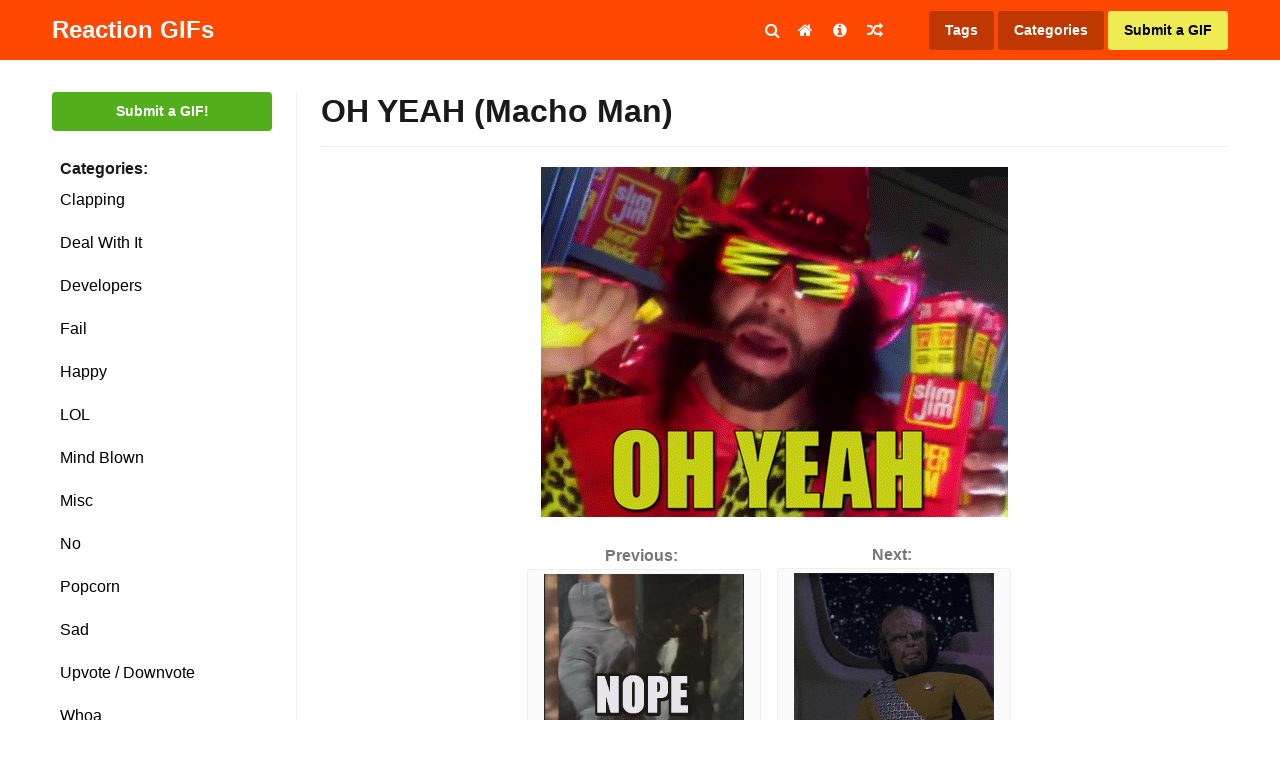

--- FILE ---
content_type: text/html; charset=UTF-8
request_url: https://staging.reactiongifs.us/oh-yeah-macho-man/
body_size: 13434
content:
<!DOCTYPE html>
<html lang="en-US">
<head>

<link rel="apple-touch-icon" sizes="180x180" href="https://staging.reactiongifs.us/wp-content/themes/reactiongifs/assets/images/favicon/apple-touch-icon.png">
<link rel="icon" type="image/png" sizes="32x32" href="https://staging.reactiongifs.us/wp-content/themes/reactiongifs/assets/images/favicon/favicon-32x32.png">
<link rel="icon" type="image/png" sizes="16x16" href="https://staging.reactiongifs.us/wp-content/themes/reactiongifs/assets/images/favicon/favicon-16x16.png">
<link rel="manifest" href="https://staging.reactiongifs.us/wp-content/themes/reactiongifs/assets/images/favicon/site.webmanifest">
<link rel="mask-icon" href="https://staging.reactiongifs.us/wp-content/themes/reactiongifs/assets/images/favicon/safari-pinned-tab.svg" color="#5bbad5">
<meta name="msapplication-TileColor" content="#ffffff">
<meta name="theme-color" content="#ff4902">

<meta charset="UTF-8">
<script type="text/javascript" src="//jita.rtk.io/fdS4/jita.js?dfp=1" async defer></script><meta name="viewport" content="width=device-width, initial-scale=1">
<link rel="profile" href="https://gmpg.org/xfn/11">
<link rel="pingback" href="https://staging.reactiongifs.us/xmlrpc.php">

<!--
Previous Adsense implementation

<script src="https://apis.google.com/js/platform.js" async defer></script>
<script async src="//pagead2.googlesyndication.com/pagead/js/adsbygoogle.js"></script>
	<script>
	  (adsbygoogle = window.adsbygoogle || []).push({
	    google_ad_client: "ca-pub-1787077129051725",
	    enable_page_level_ads: true
	  });
</script>
-->
<!-- Google Analytcs -->
<script>
  (function(i,s,o,g,r,a,m){i['GoogleAnalyticsObject']=r;i[r]=i[r]||function(){
  (i[r].q=i[r].q||[]).push(arguments)},i[r].l=1*new Date();a=s.createElement(o),
  m=s.getElementsByTagName(o)[0];a.async=1;a.src=g;m.parentNode.insertBefore(a,m)
  })(window,document,'script','https://www.google-analytics.com/analytics.js','ga');

  ga('create', 'UA-6125057-9', 'auto');
  ga('send', 'pageview');

</script>

<meta property="dxcheck:online" content="true" />

<title>OH YEAH (Macho Man) | Reaction GIFs</title>

<!-- This site is optimized with the Yoast SEO plugin v12.5 - https://yoast.com/wordpress/plugins/seo/ -->
<meta name="robots" content="max-snippet:-1, max-image-preview:large, max-video-preview:-1"/>
<link rel="canonical" href="https://staging.reactiongifs.us/oh-yeah-macho-man/" />
<meta name="twitter:card" content="summary_large_image" />
<meta name="twitter:description" content="Previous: &nbsp; NOPE (Doctor Who) Next: &nbsp; Shiiiiit (Star Trek: TNG) Similarly Awesome GIFs:Accept It (Macho Man)Macho Man SmileMr. Meeseeks Can Do (Rick and Morty)Yeah, sure&#8230; (Jon Hamm)Whoa! (Parks and Recreation)" />
<meta name="twitter:title" content="OH YEAH (Macho Man) | Reaction GIFs" />
<meta name="twitter:site" content="@ReactGIFs" />
<meta name="twitter:image" content="https://staging.reactiongifs.us/wp-content/uploads/2016/06/oh_yeah_macho_man.gif" />
<meta name="twitter:creator" content="@ReactGIFs" />
<script type='application/ld+json' class='yoast-schema-graph yoast-schema-graph--main'>{"@context":"https://schema.org","@graph":[{"@type":"WebSite","@id":"https://staging.reactiongifs.us/#website","url":"https://staging.reactiongifs.us/","name":"Reaction GIFs","potentialAction":{"@type":"SearchAction","target":"https://staging.reactiongifs.us/?s={search_term_string}","query-input":"required name=search_term_string"}},{"@type":"ImageObject","@id":"https://staging.reactiongifs.us/oh-yeah-macho-man/#primaryimage","url":"https://staging.reactiongifs.us/wp-content/uploads/2016/06/oh_yeah_macho_man.gif","width":467,"height":350,"caption":"OH YEAH (Macho Man)"},{"@type":"WebPage","@id":"https://staging.reactiongifs.us/oh-yeah-macho-man/#webpage","url":"https://staging.reactiongifs.us/oh-yeah-macho-man/","inLanguage":"en-US","name":"OH YEAH (Macho Man) | Reaction GIFs","isPartOf":{"@id":"https://staging.reactiongifs.us/#website"},"primaryImageOfPage":{"@id":"https://staging.reactiongifs.us/oh-yeah-macho-man/#primaryimage"},"datePublished":"2016-06-08T12:49:02+03:00","dateModified":"2016-06-03T14:49:59+03:00","author":{"@id":"https://staging.reactiongifs.us/#/schema/person/a38e0df9632be68c87e66be050c5dac3"}},{"@type":["Person"],"@id":"https://staging.reactiongifs.us/#/schema/person/a38e0df9632be68c87e66be050c5dac3","name":"Reaction GIFs Admin","description":"computers http://24alta.ru/","sameAs":["http://www.facebook.com/ReactionGIFs","https://twitter.com/ReactGIFs"]}]}</script>
<!-- / Yoast SEO plugin. -->

<link rel='dns-prefetch' href='//www.google.com' />
<link rel='dns-prefetch' href='//s.w.org' />
<link rel='dns-prefetch' href='//k4z6w9b5.stackpathcdn.com' />
<link rel='dns-prefetch' href='//cdn.shareaholic.net' />
<link rel='dns-prefetch' href='//www.shareaholic.net' />
<link rel='dns-prefetch' href='//analytics.shareaholic.com' />
<link rel='dns-prefetch' href='//recs.shareaholic.com' />
<link rel='dns-prefetch' href='//go.shareaholic.com' />
<link rel='dns-prefetch' href='//partner.shareaholic.com' />
<link rel="alternate" type="application/rss+xml" title="Reaction GIFs &raquo; Feed" href="https://staging.reactiongifs.us/feed/" />
<link rel="alternate" type="application/rss+xml" title="Reaction GIFs &raquo; Comments Feed" href="https://staging.reactiongifs.us/comments/feed/" />
<!-- Powered by Shareaholic; Grow your Audience faster! - https://www.shareaholic.com -->
<link rel='preload' href='//cdn.shareaholic.net/assets/pub/shareaholic.js' as='script'/>
<script data-no-minify='1' data-cfasync='false'>
  //<![CDATA[
    _SHR_SETTINGS = {"endpoints":{"local_recs_url":"https:\/\/staging.reactiongifs.us\/wp-admin\/admin-ajax.php?action=shareaholic_permalink_related","ajax_url":"https:\/\/staging.reactiongifs.us\/wp-admin\/admin-ajax.php"},"site_id":"980fa5d8c6acf2150d3ab7336ce7ea1f","url_components":{"year":"2016","monthnum":"06","day":"08","hour":"07","minute":"49","second":"02","post_id":"4280","postname":"oh-yeah-macho-man","category":"yes"}};
  //]]>
</script>
<script data-no-minify='1' data-cfasync='false' src='//cdn.shareaholic.net/assets/pub/shareaholic.js' data-shr-siteid='980fa5d8c6acf2150d3ab7336ce7ea1f' async ></script>
<!-- Shareaholic Content Tags -->
<meta name='shareaholic:site_name' content='Reaction GIFs' />
<meta name='shareaholic:language' content='en-US' />
<meta name='shareaholic:url' content='https://staging.reactiongifs.us/oh-yeah-macho-man/' />
<meta name='shareaholic:keywords' content='macho man, oh yeah, randy savage, slim jim, mind blown, whoa, yes, post' />
<meta name='shareaholic:article_published_time' content='2016-06-08T07:49:02+03:00' />
<meta name='shareaholic:article_modified_time' content='2016-06-03T09:49:59+03:00' />
<meta name='shareaholic:shareable_page' content='true' />
<meta name='shareaholic:article_author_name' content='Reaction GIFs Admin' />
<meta name='shareaholic:site_id' content='980fa5d8c6acf2150d3ab7336ce7ea1f' />
<meta name='shareaholic:wp_version' content='8.13.11' />
<meta name='shareaholic:image' content='https://staging.reactiongifs.us/wp-content/uploads/2016/06/oh_yeah_macho_man-300x225.gif' />
<!-- Shareaholic Content Tags End -->

<!-- Shareaholic Open Graph Tags -->
<meta property='og:image' content='https://staging.reactiongifs.us/wp-content/uploads/2016/06/oh_yeah_macho_man.gif' />
<!-- Shareaholic Open Graph Tags End -->
<!-- This site uses the Google Analytics by MonsterInsights plugin v7.10.0 - Using Analytics tracking - https://www.monsterinsights.com/ -->
<script type="text/javascript" data-cfasync="false">
	var mi_version         = '7.10.0';
	var mi_track_user      = true;
	var mi_no_track_reason = '';
	
	var disableStr = 'ga-disable-UA-6125057-9';

	/* Function to detect opted out users */
	function __gaTrackerIsOptedOut() {
		return document.cookie.indexOf(disableStr + '=true') > -1;
	}

	/* Disable tracking if the opt-out cookie exists. */
	if ( __gaTrackerIsOptedOut() ) {
		window[disableStr] = true;
	}

	/* Opt-out function */
	function __gaTrackerOptout() {
	  document.cookie = disableStr + '=true; expires=Thu, 31 Dec 2099 23:59:59 UTC; path=/';
	  window[disableStr] = true;
	}
	
	if ( mi_track_user ) {
		(function(i,s,o,g,r,a,m){i['GoogleAnalyticsObject']=r;i[r]=i[r]||function(){
			(i[r].q=i[r].q||[]).push(arguments)},i[r].l=1*new Date();a=s.createElement(o),
			m=s.getElementsByTagName(o)[0];a.async=1;a.src=g;m.parentNode.insertBefore(a,m)
		})(window,document,'script','//www.google-analytics.com/analytics.js','__gaTracker');

		__gaTracker('create', 'UA-6125057-9', 'auto');
		__gaTracker('set', 'forceSSL', true);
		__gaTracker('require', 'displayfeatures');
		__gaTracker('send','pageview');
	} else {
		console.log( "" );
		(function() {
			/* https://developers.google.com/analytics/devguides/collection/analyticsjs/ */
			var noopfn = function() {
				return null;
			};
			var noopnullfn = function() {
				return null;
			};
			var Tracker = function() {
				return null;
			};
			var p = Tracker.prototype;
			p.get = noopfn;
			p.set = noopfn;
			p.send = noopfn;
			var __gaTracker = function() {
				var len = arguments.length;
				if ( len === 0 ) {
					return;
				}
				var f = arguments[len-1];
				if ( typeof f !== 'object' || f === null || typeof f.hitCallback !== 'function' ) {
					console.log( 'Not running function __gaTracker(' + arguments[0] + " ....) because you are not being tracked. " + mi_no_track_reason );
					return;
				}
				try {
					f.hitCallback();
				} catch (ex) {

				}
			};
			__gaTracker.create = function() {
				return new Tracker();
			};
			__gaTracker.getByName = noopnullfn;
			__gaTracker.getAll = function() {
				return [];
			};
			__gaTracker.remove = noopfn;
			window['__gaTracker'] = __gaTracker;
					})();
		}
</script>
<!-- / Google Analytics by MonsterInsights -->
		<script type="text/javascript">
			window._wpemojiSettings = {"baseUrl":"https:\/\/s.w.org\/images\/core\/emoji\/12.0.0-1\/72x72\/","ext":".png","svgUrl":"https:\/\/s.w.org\/images\/core\/emoji\/12.0.0-1\/svg\/","svgExt":".svg","source":{"concatemoji":"https:\/\/staging.reactiongifs.us\/wp-includes\/js\/wp-emoji-release.min.js?ver=5.3"}};
			!function(e,a,t){var r,n,o,i,p=a.createElement("canvas"),s=p.getContext&&p.getContext("2d");function c(e,t){var a=String.fromCharCode;s.clearRect(0,0,p.width,p.height),s.fillText(a.apply(this,e),0,0);var r=p.toDataURL();return s.clearRect(0,0,p.width,p.height),s.fillText(a.apply(this,t),0,0),r===p.toDataURL()}function l(e){if(!s||!s.fillText)return!1;switch(s.textBaseline="top",s.font="600 32px Arial",e){case"flag":return!c([127987,65039,8205,9895,65039],[127987,65039,8203,9895,65039])&&(!c([55356,56826,55356,56819],[55356,56826,8203,55356,56819])&&!c([55356,57332,56128,56423,56128,56418,56128,56421,56128,56430,56128,56423,56128,56447],[55356,57332,8203,56128,56423,8203,56128,56418,8203,56128,56421,8203,56128,56430,8203,56128,56423,8203,56128,56447]));case"emoji":return!c([55357,56424,55356,57342,8205,55358,56605,8205,55357,56424,55356,57340],[55357,56424,55356,57342,8203,55358,56605,8203,55357,56424,55356,57340])}return!1}function d(e){var t=a.createElement("script");t.src=e,t.defer=t.type="text/javascript",a.getElementsByTagName("head")[0].appendChild(t)}for(i=Array("flag","emoji"),t.supports={everything:!0,everythingExceptFlag:!0},o=0;o<i.length;o++)t.supports[i[o]]=l(i[o]),t.supports.everything=t.supports.everything&&t.supports[i[o]],"flag"!==i[o]&&(t.supports.everythingExceptFlag=t.supports.everythingExceptFlag&&t.supports[i[o]]);t.supports.everythingExceptFlag=t.supports.everythingExceptFlag&&!t.supports.flag,t.DOMReady=!1,t.readyCallback=function(){t.DOMReady=!0},t.supports.everything||(n=function(){t.readyCallback()},a.addEventListener?(a.addEventListener("DOMContentLoaded",n,!1),e.addEventListener("load",n,!1)):(e.attachEvent("onload",n),a.attachEvent("onreadystatechange",function(){"complete"===a.readyState&&t.readyCallback()})),(r=t.source||{}).concatemoji?d(r.concatemoji):r.wpemoji&&r.twemoji&&(d(r.twemoji),d(r.wpemoji)))}(window,document,window._wpemojiSettings);
		</script>
		<style type="text/css">
img.wp-smiley,
img.emoji {
	display: inline !important;
	border: none !important;
	box-shadow: none !important;
	height: 1em !important;
	width: 1em !important;
	margin: 0 .07em !important;
	vertical-align: -0.1em !important;
	background: none !important;
	padding: 0 !important;
}
</style>
	<link rel='stylesheet' id='wp-block-library-css'  href='https://staging.reactiongifs.us/wp-includes/css/dist/block-library/style.min.css?ver=5.3' type='text/css' media='all' />
<link rel='stylesheet' id='dx-mg-styles-css'  href='https://staging.reactiongifs.us/wp-content/plugins/dx-meme-generator/assets/styles/style.css?ver=5.3' type='text/css' media='all' />
<link rel='stylesheet' id='dx-submissions-page-style-css'  href='https://staging.reactiongifs.us/wp-content/plugins/dx-user-submissions/assets/css/preloader.css?ver=130320201932' type='text/css' media='all' />
<link rel='stylesheet' id='usp_style-css'  href='https://staging.reactiongifs.us/wp-content/plugins/user-submitted-posts/resources/usp.css?ver=20191110' type='text/css' media='all' />
<link rel='stylesheet' id='wp-postratings-css'  href='https://staging.reactiongifs.us/wp-content/plugins/wp-postratings/css/postratings-css.css?ver=1.87' type='text/css' media='all' />
<link rel='stylesheet' id='wpt-twitter-feed-css'  href='https://staging.reactiongifs.us/wp-content/plugins/wp-to-twitter/css/twitter-feed.css?ver=5.3' type='text/css' media='all' />
<link rel='stylesheet' id='reactiongifs-style-css'  href='https://staging.reactiongifs.us/wp-content/themes/reactiongifs/assets/css/master.min.css?ver=5.3' type='text/css' media='all' />
<link rel='stylesheet' id='jquery-lazyloadxt-spinner-css-css'  href='//staging.reactiongifs.us/wp-content/plugins/a3-lazy-load/assets/css/jquery.lazyloadxt.spinner.css?ver=5.3' type='text/css' media='all' />
<link rel='stylesheet' id='a3a3_lazy_load-css'  href='//staging.reactiongifs.us/wp-content/uploads/sass/a3_lazy_load.min.css?ver=1548350208' type='text/css' media='all' />
<script type='text/javascript'>
/* <![CDATA[ */
var monsterinsights_frontend = {"js_events_tracking":"true","download_extensions":"doc,pdf,ppt,zip,xls,docx,pptx,xlsx","inbound_paths":"[]","home_url":"https:\/\/staging.reactiongifs.us","hash_tracking":"false"};
/* ]]> */
</script>
<script type='text/javascript' src='https://staging.reactiongifs.us/wp-content/plugins/google-analytics-for-wordpress/assets/js/frontend.js?ver=7.10.0'></script>
<script type='text/javascript' src='https://staging.reactiongifs.us/wp-includes/js/jquery/jquery.js?ver=1.12.4-wp'></script>
<script type='text/javascript' src='https://staging.reactiongifs.us/wp-includes/js/jquery/jquery-migrate.min.js?ver=1.4.1'></script>
<script type='text/javascript' src='https://staging.reactiongifs.us/wp-content/plugins/dx-meme-generator/assets/scripts/initial.js?v=20260120231216&#038;ver=5.3'></script>
<script type='text/javascript'>
/* <![CDATA[ */
var data = {"ajaxurl":"https:\/\/staging.reactiongifs.us\/wp-admin\/admin-ajax.php"};
/* ]]> */
</script>
<script type='text/javascript' src='https://staging.reactiongifs.us/wp-content/plugins/dx-user-submissions/assets/js/dx-submissions-page-ajax.js?ver=5.3'></script>
<script type='text/javascript' src='https://www.google.com/recaptcha/api.js?ver=20191110'></script>
<script type='text/javascript' src='https://staging.reactiongifs.us/wp-content/plugins/user-submitted-posts/resources/jquery.cookie.js?ver=20191110'></script>
<script type='text/javascript' src='https://staging.reactiongifs.us/wp-content/plugins/user-submitted-posts/resources/jquery.parsley.min.js?ver=20191110'></script>
<script type='text/javascript'>
var usp_custom_field = ""; var usp_custom_checkbox = ""; var usp_case_sensitivity = "false"; var usp_challenge_response = "2"; var usp_min_images = 0; var usp_max_images = 1; var usp_parsley_error = "Incorrect response."; var usp_multiple_cats = 0; 
</script>
<script type='text/javascript' src='https://staging.reactiongifs.us/wp-content/plugins/user-submitted-posts/resources/jquery.usp.core.js?ver=20191110'></script>
<link rel='https://api.w.org/' href='https://staging.reactiongifs.us/wp-json/' />
<link rel="EditURI" type="application/rsd+xml" title="RSD" href="https://staging.reactiongifs.us/xmlrpc.php?rsd" />
<link rel="wlwmanifest" type="application/wlwmanifest+xml" href="https://staging.reactiongifs.us/wp-includes/wlwmanifest.xml" /> 
<meta name="generator" content="WordPress 5.3" />
<link rel='shortlink' href='https://staging.reactiongifs.us/?p=4280' />
<link rel="alternate" type="application/json+oembed" href="https://staging.reactiongifs.us/wp-json/oembed/1.0/embed?url=https%3A%2F%2Fstaging.reactiongifs.us%2Foh-yeah-macho-man%2F" />
<script type='text/javascript'>var ajax_url='https://staging.reactiongifs.us/wp-admin/admin-ajax.php'</script><script src="https://www.google.com/recaptcha/api.js"></script><script type="text/javascript">
	window._wp_rp_static_base_url = 'https://rp.zemanta.com/static/';
	window._wp_rp_wp_ajax_url = "https://staging.reactiongifs.us/wp-admin/admin-ajax.php";
	window._wp_rp_plugin_version = '3.6.1';
	window._wp_rp_post_id = '4280';
	window._wp_rp_num_rel_posts = '5';
	window._wp_rp_thumbnails = true;
	window._wp_rp_post_title = 'OH+YEAH+%28Macho+Man%29';
	window._wp_rp_post_tags = ['randy+savage', 'oh+yeah', 'macho+man', 'slim+jim', 'yes', 'whoa', 'mind+blown', 'man', 'yeah'];
</script>
<link rel="stylesheet" href="https://staging.reactiongifs.us/wp-content/plugins/related-posts/static/themes/vertical-m.css?version=3.6.1" />
<style type="text/css">
div.wp_rp_content {
  display: block !important;
}
.related_post_title {
}
ul.related_post {
  display: block !important;
  text-align: center;
}
ul.related_post li {
}
ul.related_post li a {
}
ul.related_post li img {
}</style>
</head>

<body class="post-template-default single single-post postid-4280 single-format-standard group-blog">

<div id="fb-root"></div>
<script>(function(d, s, id) {
  var js, fjs = d.getElementsByTagName(s)[0];
  if (d.getElementById(id)) return;
  js = d.createElement(s); js.id = id;
  js.src = "//connect.facebook.net/en_US/sdk.js#xfbml=1&version=v2.6&appId=136218173128123";
  fjs.parentNode.insertBefore(js, fjs);
}(document, 'script', 'facebook-jssdk'));</script>

<div id="page" class="site">
	<a class="skip-link screen-reader-text" href="#content">Skip to content</a>

		<div class="site-header-placeholder"></div><!-- .site-header-placeholder -->
	<div class="search-backdrop"></div><!-- .search-backdrop -->
	<header id="masthead" class="site-header">
		<div class="row">
			<div class="columns small-12">
				<div class="site-header-inner">
					<div class="site-branding">
													<p class="site-title"><a href="https://staging.reactiongifs.us/" rel="home">Reaction GIFs</a></p>
													<p class="site-description">Not sure what to say? Reply with a GIF!</p>
											</div><!-- .site-branding -->

					<div class="search-toggle"><i class="fa fa-search"></i></div><!-- .search-toggle -->

					<nav id="site-navigation" class="main-navigation">
						<button class="menu-toggle" aria-controls="primary-menu" aria-expanded="false">
							<i class="fa fa-reorder"></i>
						</button>
						<div class="menu-primary-container">
							<div class="menu-primary-menu-container"><ul id="primary-menu" class="menu"><li id="menu-item-4065" class="menu-item menu-item-type-custom menu-item-object-custom menu-item-4065"><a href="http://www.reactiongifs.us/"><i class="fa fa-home"></i></a></li>
<li id="menu-item-10" class="menu-item menu-item-type-post_type menu-item-object-page menu-item-10"><a title="About ReactionGIFs.us" href="https://staging.reactiongifs.us/about/"><i class="fa fa-info-circle"></i></a></li>
<li id="menu-item-1423" class="menu-item menu-item-type-custom menu-item-object-custom menu-item-1423"><a title="Random GIF" href="http://www.reactiongifs.us/random/"><i class="fa fa-random"></i></a></li>
</ul></div>						</div><!-- .menu-primary-container -->
					</nav><!-- #site-navigation -->

					<nav class="site-search">
						<form role="search" method="get" class="search-form" action="https://staging.reactiongifs.us/">
				<label>
					<span class="screen-reader-text">Search for:</span>
					<input type="search" class="search-field" placeholder="Search &hellip;" value="" name="s" />
				</label>
				<input type="submit" class="search-submit" value="Search" />
			</form>					</nav><!-- .site-search -->

					<nav class="site-tags">
						<a class="tags" href="https://staging.reactiongifs.us/tags">Tags</a>
						<span class="categories">Categories</span>
						<a class="submit primary" href="https://staging.reactiongifs.us/submit">Submit a GIF</a>
						<span class="mobile mobile-menu-button"><i class="fa fa-bars"></i></span>
					</nav><!-- .actions -->
				</div><!-- .site-header-inner -->
			</div><!-- /columns -->
		</div><!-- /row -->
	</header><!-- #site-header -->

		<div class="dropdown-categories">
			<li class="cat-item cat-item-209"><a href="https://staging.reactiongifs.us/category/clapping/">Clapping</a>
</li>
	<li class="cat-item cat-item-17"><a href="https://staging.reactiongifs.us/category/deal-with-it/">Deal With It</a>
</li>
	<li class="cat-item cat-item-2613"><a href="https://staging.reactiongifs.us/category/developers/">Developers</a>
</li>
	<li class="cat-item cat-item-438"><a href="https://staging.reactiongifs.us/category/fail/">Fail</a>
</li>
	<li class="cat-item cat-item-2542"><a href="https://staging.reactiongifs.us/category/happy/">Happy</a>
</li>
	<li class="cat-item cat-item-19"><a href="https://staging.reactiongifs.us/category/lol/">LOL</a>
</li>
	<li class="cat-item cat-item-134"><a href="https://staging.reactiongifs.us/category/mind-blown/">Mind Blown</a>
</li>
	<li class="cat-item cat-item-1"><a href="https://staging.reactiongifs.us/category/misc/">Misc</a>
</li>
	<li class="cat-item cat-item-13"><a href="https://staging.reactiongifs.us/category/no/">No</a>
</li>
	<li class="cat-item cat-item-14"><a href="https://staging.reactiongifs.us/category/popcorn/">Popcorn</a>
</li>
	<li class="cat-item cat-item-217"><a href="https://staging.reactiongifs.us/category/sad/">Sad</a>
</li>
	<li class="cat-item cat-item-16"><a href="https://staging.reactiongifs.us/category/upvote-downvote/">Upvote / Downvote</a>
</li>
	<li class="cat-item cat-item-49"><a href="https://staging.reactiongifs.us/category/whoa/">Whoa</a>
</li>
	<li class="cat-item cat-item-81"><a href="https://staging.reactiongifs.us/category/wtf/">WTF</a>
</li>
	<li class="cat-item cat-item-12"><a href="https://staging.reactiongifs.us/category/yes/">Yes</a>
</li>
	<li class="cat-item cat-item-18"><a href="https://staging.reactiongifs.us/category/youre-awesome/">You&#039;re Awesome</a>
</li>
	</div><!-- .dropdown-categorie -->

		<nav class="mobile-menu">

		<div class="mobile-menu-top-nav">
			<div class="menu-mobile-menu-container"><ul id="mobile-top-nav" class="menu"><li id="menu-item-4438" class="menu-item menu-item-type-custom menu-item-object-custom menu-item-4438"><a href="http://www.reactiongifs.us/">Home</a></li>
<li id="menu-item-4439" class="menu-item menu-item-type-post_type menu-item-object-page menu-item-4439"><a href="https://staging.reactiongifs.us/about/">About</a></li>
<li id="menu-item-4440" class="menu-item menu-item-type-post_type menu-item-object-page menu-item-4440"><a href="https://staging.reactiongifs.us/privacy-policy/">Privacy Policy</a></li>
<li id="menu-item-4441" class="menu-item menu-item-type-post_type menu-item-object-page menu-item-4441"><a href="https://staging.reactiongifs.us/submit-old/">Submit a GIF</a></li>
<li id="menu-item-4442" class="menu-item menu-item-type-post_type menu-item-object-page menu-item-4442"><a href="https://staging.reactiongifs.us/tags/">Tags</a></li>
</ul></div>		</div><!-- .mobile-menu-top-nav -->

		<div class="mobile-menu-search">
			<form role="search" method="get" class="search-form" action="https://staging.reactiongifs.us/">
				<label>
					<span class="screen-reader-text">Search for:</span>
					<input type="search" class="search-field" placeholder="Search &hellip;" value="" name="s" />
				</label>
				<input type="submit" class="search-submit" value="Search" />
			</form>		</div><!-- .mobile-menu-top-nav -->

		<div class="mobile-menu-categories">
				<li class="cat-item cat-item-209"><a href="https://staging.reactiongifs.us/category/clapping/">Clapping</a>
</li>
	<li class="cat-item cat-item-17"><a href="https://staging.reactiongifs.us/category/deal-with-it/">Deal With It</a>
</li>
	<li class="cat-item cat-item-2613"><a href="https://staging.reactiongifs.us/category/developers/">Developers</a>
</li>
	<li class="cat-item cat-item-438"><a href="https://staging.reactiongifs.us/category/fail/">Fail</a>
</li>
	<li class="cat-item cat-item-2542"><a href="https://staging.reactiongifs.us/category/happy/">Happy</a>
</li>
	<li class="cat-item cat-item-19"><a href="https://staging.reactiongifs.us/category/lol/">LOL</a>
</li>
	<li class="cat-item cat-item-134"><a href="https://staging.reactiongifs.us/category/mind-blown/">Mind Blown</a>
</li>
	<li class="cat-item cat-item-1"><a href="https://staging.reactiongifs.us/category/misc/">Misc</a>
</li>
	<li class="cat-item cat-item-13"><a href="https://staging.reactiongifs.us/category/no/">No</a>
</li>
	<li class="cat-item cat-item-14"><a href="https://staging.reactiongifs.us/category/popcorn/">Popcorn</a>
</li>
	<li class="cat-item cat-item-217"><a href="https://staging.reactiongifs.us/category/sad/">Sad</a>
</li>
	<li class="cat-item cat-item-16"><a href="https://staging.reactiongifs.us/category/upvote-downvote/">Upvote / Downvote</a>
</li>
	<li class="cat-item cat-item-49"><a href="https://staging.reactiongifs.us/category/whoa/">Whoa</a>
</li>
	<li class="cat-item cat-item-81"><a href="https://staging.reactiongifs.us/category/wtf/">WTF</a>
</li>
	<li class="cat-item cat-item-12"><a href="https://staging.reactiongifs.us/category/yes/">Yes</a>
</li>
	<li class="cat-item cat-item-18"><a href="https://staging.reactiongifs.us/category/youre-awesome/">You&#039;re Awesome</a>
</li>
		</div><!-- .mobile-menu-categories -->

		<div class="mobile-menu-social">
			<a href="#facebook" class="button facebook"><i class="fa fa-facebook"></i>Facebook</a>
			<a href="#twitter" class="button twitter"><i class="fa fa-twitter"></i>Twitter</a>
			<a href="#googleplus" class="button google-plus"><i class="fa fa-google-plus"></i>Google Plus</a>
			<a href="#rss" class="button rss"><i class="fa fa-rss"></i>RSS feed</a>
		</div><!-- .mobile-menu-social -->
	</nav><!-- .mobile-menu -->

	<div id="content" class="site-content">

<section class="section-fullwidth section-primary">
    <div class="row">
        <div class="columns">

            <div class="gifs-primary">
                <div class="gifs-tags">
                    <a href="https://staging.reactiongifs.us/submit" class="button submit-gif">Submit a GIF!</a><!-- .button submit-gif -->

<strong class="gifs-tags-label">Categories:</strong>

<div class="gifs-tags-list">
   	<li class="cat-item cat-item-209"><a href="https://staging.reactiongifs.us/category/clapping/">Clapping</a>
</li>
	<li class="cat-item cat-item-17"><a href="https://staging.reactiongifs.us/category/deal-with-it/">Deal With It</a>
</li>
	<li class="cat-item cat-item-2613"><a href="https://staging.reactiongifs.us/category/developers/">Developers</a>
</li>
	<li class="cat-item cat-item-438"><a href="https://staging.reactiongifs.us/category/fail/">Fail</a>
</li>
	<li class="cat-item cat-item-2542"><a href="https://staging.reactiongifs.us/category/happy/">Happy</a>
</li>
	<li class="cat-item cat-item-19"><a href="https://staging.reactiongifs.us/category/lol/">LOL</a>
</li>
	<li class="cat-item cat-item-134"><a href="https://staging.reactiongifs.us/category/mind-blown/">Mind Blown</a>
</li>
	<li class="cat-item cat-item-1"><a href="https://staging.reactiongifs.us/category/misc/">Misc</a>
</li>
	<li class="cat-item cat-item-13"><a href="https://staging.reactiongifs.us/category/no/">No</a>
</li>
	<li class="cat-item cat-item-14"><a href="https://staging.reactiongifs.us/category/popcorn/">Popcorn</a>
</li>
	<li class="cat-item cat-item-217"><a href="https://staging.reactiongifs.us/category/sad/">Sad</a>
</li>
	<li class="cat-item cat-item-16"><a href="https://staging.reactiongifs.us/category/upvote-downvote/">Upvote / Downvote</a>
</li>
	<li class="cat-item cat-item-49"><a href="https://staging.reactiongifs.us/category/whoa/">Whoa</a>
</li>
	<li class="cat-item cat-item-81"><a href="https://staging.reactiongifs.us/category/wtf/">WTF</a>
</li>
	<li class="cat-item cat-item-12"><a href="https://staging.reactiongifs.us/category/yes/">Yes</a>
</li>
	<li class="cat-item cat-item-18"><a href="https://staging.reactiongifs.us/category/youre-awesome/">You&#039;re Awesome</a>
</li>
</div><!-- .gifs-tags-list -->

			<div id="after-categories-sidebar" class="ads-box ads-after-categories-sidebar desktop" >
				<section id="mc4wp_form_widget-3" class="widget widget_mc4wp_form_widget"><h2 class="widget-title">Newsletter</h2><script>(function() {
	if (!window.mc4wp) {
		window.mc4wp = {
			listeners: [],
			forms    : {
				on: function (event, callback) {
					window.mc4wp.listeners.push({
						event   : event,
						callback: callback
					});
				}
			}
		}
	}
})();
</script><!-- Mailchimp for WordPress v4.7 - https://wordpress.org/plugins/mailchimp-for-wp/ --><form id="mc4wp-form-1" class="mc4wp-form mc4wp-form-4317" method="post" data-id="4317" data-name="GIFs in your email!" ><div class="mc4wp-form-fields"><div id="mc_embed_signup">
    <div id="mc_embed_signup_scroll">
    	<label for="mce-EMAIL">Gifs in your inbox</label>
    	<input type="email" value="" name="EMAIL" class="email" id="mce-EMAIL" placeholder="email address" required>
    	<!-- real people should not fill this in and expect good things - do not remove this or risk form bot signups-->
    	<div style="position: absolute; left: -5000px;" aria-hidden="true"><input type="text" name="b_608d96aff550bdc64cf0c5c55_3a854c1f7b" tabindex="-1" value=""></div>
    	<div class="clear"><input type="submit" value="Subscribe" name="subscribe" id="mc-embedded-subscribe" class="button"></div>
    </div>
</div>
</div><label style="display: none !important;">Leave this field empty if you're human: <input type="text" name="_mc4wp_honeypot" value="" tabindex="-1" autocomplete="off" /></label><input type="hidden" name="_mc4wp_timestamp" value="1768950736" /><input type="hidden" name="_mc4wp_form_id" value="4317" /><input type="hidden" name="_mc4wp_form_element_id" value="mc4wp-form-1" /><div class="mc4wp-response"></div></form><!-- / Mailchimp for WordPress Plugin --></section><section id="text-30" class="widget widget_text">			<div class="textwidget"><a href="http://premiumwpsupport.com/hosted-business-website/?utm_source=reaction-gifs&?utm_medium=left-sidebar-banner" target="_blank" rel="noopener noreferrer"><img class="lazy lazy-hidden" src="//staging.reactiongifs.us/wp-content/plugins/a3-lazy-load/assets/images/lazy_placeholder.gif" data-lazy-type="image" data-src="https://www.reactiongifs.us/wp-content/uploads/2017/02/220x600-PWPS.png" /><noscript><img src="https://www.reactiongifs.us/wp-content/uploads/2017/02/220x600-PWPS.png" /></noscript></a></div>
		</section><section id="text-27" class="widget widget_text">			<div class="textwidget"><div style="margin-bottom: 10px;" class="fb-page" data-href="https://www.facebook.com/ReactionGifs/" data-small-header="false" data-adapt-container-width="true" data-hide-cover="false" data-show-facepile="false"><div class="fb-xfbml-parse-ignore"><blockquote cite="https://www.facebook.com/ReactionGifs/"><a href="https://www.facebook.com/ReactionGifs/">Reaction Gifs</a></blockquote></div></div>
</div>

<div class="follow-widget">
<a href="https://twitter.com/ReactGIFs" class="twitter-follow-button" data-show-count="true" data-size="large">Follow @ReactGIFs</a>
<script>!function(d,s,id){var js,fjs=d.getElementsByTagName(s)[0],p=/^http:/.test(d.location)?'http':'https';if(!d.getElementById(id)){js=d.createElement(s);js.id=id;js.src=p+'://platform.twitter.com/widgets.js';fjs.parentNode.insertBefore(js,fjs);}}(document, 'script', 'twitter-wjs');</script>
</div>

<div class="follow-widget">
<div class="g-follow" data-annotation="bubble" data-height="24" data-href="https://plus.google.com/104126129405331011414" data-rel="publisher"></div></div>
		</section>			</div><!-- #primary-sidebar -->
		                </div><!-- .gifs-tags -->
                <div class="gifs-content-wrapper section-main">
					

    <article id="post-4280" class="entry post-4280 post type-post status-publish format-standard has-post-thumbnail hentry category-mind-blown category-whoa category-yes tag-macho-man tag-oh-yeah tag-randy-savage tag-slim-jim">
        <header class="entry-header">
            <h1 class="entry-title">OH YEAH (Macho Man)</h1>        </header><!-- .entry-header -->

         			<div id="after-categories-sidebar" class="ads-box ads-before-gifs-grid" >
				<section id="text-31" class="widget widget_text">			<div class="textwidget"></div>
		</section>			</div><!-- #primary-sidebar -->
		
        <div class="entry-content">
            <p><img src="//staging.reactiongifs.us/wp-content/plugins/a3-lazy-load/assets/images/lazy_placeholder.gif" data-lazy-type="image" data-src="https://www.reactiongifs.us/wp-content/uploads/2016/06/oh_yeah_macho_man.gif" alt="OH YEAH (Macho Man)" width="467" height="350" class="lazy lazy-hidden aligncenter size-full wp-image-4254" /><noscript><img src="https://www.reactiongifs.us/wp-content/uploads/2016/06/oh_yeah_macho_man.gif" alt="OH YEAH (Macho Man)" width="467" height="350" class="aligncenter size-full wp-image-4254" /></noscript></p>
<div class="pagination">
<div class="prev">
<div class="">Previous: &nbsp;</div>
<div class="page-numbers"><a href="https://staging.reactiongifs.us/nope-doctor-who-2/" ref="prev"><img width="200" height="150" src="//staging.reactiongifs.us/wp-content/plugins/a3-lazy-load/assets/images/lazy_placeholder.gif" data-lazy-type="image" data-src="https://staging.reactiongifs.us/wp-content/uploads/2016/06/nope_doctor_who.gif" class="lazy lazy-hidden attachment-pagination-thumb size-pagination-thumb wp-post-image" alt="NOPE (Doctor Who)" /><noscript><img width="200" height="150" src="//staging.reactiongifs.us/wp-content/plugins/a3-lazy-load/assets/images/lazy_placeholder.gif" data-lazy-type="image" data-src="https://staging.reactiongifs.us/wp-content/uploads/2016/06/nope_doctor_who.gif" class="lazy lazy-hidden attachment-pagination-thumb size-pagination-thumb wp-post-image" alt="NOPE (Doctor Who)" /><noscript><img width="200" height="150" src="https://staging.reactiongifs.us/wp-content/uploads/2016/06/nope_doctor_who.gif" class="attachment-pagination-thumb size-pagination-thumb wp-post-image" alt="NOPE (Doctor Who)" /></noscript></noscript></p>
<div class="title">NOPE (Doctor Who)</div>
<p></a></div>
</div>
<div class="next">
<div class="">Next: &nbsp;</div>
<div class="page-numbers"><a href="https://staging.reactiongifs.us/shiiiiit-star-trek-tng/" ref="prev"><img width="200" height="151" src="//staging.reactiongifs.us/wp-content/plugins/a3-lazy-load/assets/images/lazy_placeholder.gif" data-lazy-type="image" data-src="https://staging.reactiongifs.us/wp-content/uploads/2016/06/shiiiiiiit_star_trek_tng.gif" class="lazy lazy-hidden attachment-pagination-thumb size-pagination-thumb wp-post-image" alt="Shiiiiit (Star Trek: TNG)" /><noscript><img width="200" height="151" src="//staging.reactiongifs.us/wp-content/plugins/a3-lazy-load/assets/images/lazy_placeholder.gif" data-lazy-type="image" data-src="https://staging.reactiongifs.us/wp-content/uploads/2016/06/shiiiiiiit_star_trek_tng.gif" class="lazy lazy-hidden attachment-pagination-thumb size-pagination-thumb wp-post-image" alt="Shiiiiit (Star Trek: TNG)" /><noscript><img width="200" height="151" src="https://staging.reactiongifs.us/wp-content/uploads/2016/06/shiiiiiiit_star_trek_tng.gif" class="attachment-pagination-thumb size-pagination-thumb wp-post-image" alt="Shiiiiit (Star Trek: TNG)" /></noscript></noscript></p>
<div class="title">Shiiiiit (Star Trek: TNG)</div>
<p></a></div>
</div>
</div>

<div class="wp_rp_wrap  wp_rp_vertical_m" id="wp_rp_first"><div class="wp_rp_content"><h3 class="related_post_title"><br /><hr /><center>Similarly Awesome GIFs:</center></h3><ul class="related_post wp_rp"><li data-position="0" data-poid="in-4266" data-post-type="none" ><a href="https://staging.reactiongifs.us/accept-it-macho-man/" class="wp_rp_thumbnail"><img class="lazy lazy-hidden" src="//staging.reactiongifs.us/wp-content/plugins/a3-lazy-load/assets/images/lazy_placeholder.gif" data-lazy-type="image" data-src="https://staging.reactiongifs.us/wp-content/uploads/2016/06/accept_it_macho_man-1-150x150.gif" alt="Accept It (Macho Man)" width="150" height="150" /><noscript><img src="https://staging.reactiongifs.us/wp-content/uploads/2016/06/accept_it_macho_man-1-150x150.gif" alt="Accept It (Macho Man)" width="150" height="150" /></noscript></a><a href="https://staging.reactiongifs.us/accept-it-macho-man/" class="wp_rp_title">Accept It (Macho Man)</a></li><li data-position="1" data-poid="in-5469" data-post-type="none" ><a href="https://staging.reactiongifs.us/macho-man-smile/" class="wp_rp_thumbnail"><img width="150" height="84" src="//staging.reactiongifs.us/wp-content/plugins/a3-lazy-load/assets/images/lazy_placeholder.gif" data-lazy-type="image" data-src="https://staging.reactiongifs.us/wp-content/uploads/2018/03/Macho-Man-Smile.gif" class="lazy lazy-hidden attachment-150x150 size-150x150 wp-post-image" alt="" /><noscript><img width="150" height="84" src="//staging.reactiongifs.us/wp-content/plugins/a3-lazy-load/assets/images/lazy_placeholder.gif" data-lazy-type="image" data-src="https://staging.reactiongifs.us/wp-content/uploads/2018/03/Macho-Man-Smile.gif" class="lazy lazy-hidden attachment-150x150 size-150x150 wp-post-image" alt="" /><noscript><img width="150" height="84" src="https://staging.reactiongifs.us/wp-content/uploads/2018/03/Macho-Man-Smile.gif" class="attachment-150x150 size-150x150 wp-post-image" alt="" /></noscript></noscript></a><a href="https://staging.reactiongifs.us/macho-man-smile/" class="wp_rp_title">Macho Man Smile</a></li><li data-position="2" data-poid="in-4351" data-post-type="none" ><a href="https://staging.reactiongifs.us/mr-meeseeks-can-do-rick-and-morty/" class="wp_rp_thumbnail"><img class="lazy lazy-hidden" src="//staging.reactiongifs.us/wp-content/plugins/a3-lazy-load/assets/images/lazy_placeholder.gif" data-lazy-type="image" data-src="https://staging.reactiongifs.us/wp-content/uploads/2016/09/meeseeks_can_do_rick_morty-150x150.gif" alt="Mr. Meeseeks Can Do (Rick and Morty)" width="150" height="150" /><noscript><img src="https://staging.reactiongifs.us/wp-content/uploads/2016/09/meeseeks_can_do_rick_morty-150x150.gif" alt="Mr. Meeseeks Can Do (Rick and Morty)" width="150" height="150" /></noscript></a><a href="https://staging.reactiongifs.us/mr-meeseeks-can-do-rick-and-morty/" class="wp_rp_title">Mr. Meeseeks Can Do (Rick and Morty)</a></li><li data-position="3" data-poid="in-2816" data-post-type="none" ><a href="https://staging.reactiongifs.us/yeah-sure-jon-hamm/" class="wp_rp_thumbnail"><img class="lazy lazy-hidden" src="//staging.reactiongifs.us/wp-content/plugins/a3-lazy-load/assets/images/lazy_placeholder.gif" data-lazy-type="image" data-src="https://staging.reactiongifs.us/wp-content/uploads/2014/10/yeah_sure_jon_hamm-150x150.gif" alt="Yeah, sure&#8230; (Jon Hamm)" width="150" height="150" /><noscript><img src="https://staging.reactiongifs.us/wp-content/uploads/2014/10/yeah_sure_jon_hamm-150x150.gif" alt="Yeah, sure&#8230; (Jon Hamm)" width="150" height="150" /></noscript></a><a href="https://staging.reactiongifs.us/yeah-sure-jon-hamm/" class="wp_rp_title">Yeah, sure&#8230; (Jon Hamm)</a></li><li data-position="4" data-poid="in-4009" data-post-type="none" ><a href="https://staging.reactiongifs.us/whoa-parks-and-recreation/" class="wp_rp_thumbnail"><img class="lazy lazy-hidden" src="//staging.reactiongifs.us/wp-content/plugins/a3-lazy-load/assets/images/lazy_placeholder.gif" data-lazy-type="image" data-src="https://staging.reactiongifs.us/wp-content/uploads/2016/03/shocked_parks_recreation-150x150.gif" alt="Whoa! (Parks and Recreation)" width="150" height="150" /><noscript><img src="https://staging.reactiongifs.us/wp-content/uploads/2016/03/shocked_parks_recreation-150x150.gif" alt="Whoa! (Parks and Recreation)" width="150" height="150" /></noscript></a><a href="https://staging.reactiongifs.us/whoa-parks-and-recreation/" class="wp_rp_title">Whoa! (Parks and Recreation)</a></li></ul></div></div>
<div class='shareaholic-canvas' data-app='share_buttons' data-title='OH YEAH (Macho Man)' data-link='https://staging.reactiongifs.us/oh-yeah-macho-man/' data-app-id='11799087' data-app-id-name='post_below_content'></div>        </div><!-- .entry-content -->

        		<div class="row ads-row">
			<div class="columns medium-6 small-12">
									<div id="sidebar-single-post-left" class="ads-box ads-after-post" >
						<section id="text-26" class="widget widget_text">			<div class="textwidget"><div id="RTK_6fCu" style="overflow:hidden"></div>
</div>
		</section>					</div><!-- #primary-sidebar -->
							</div>
			<div class="columns medium-6 small-12">
									<div id="sidebar-single-post-right" class="ads-box ads-after-post" >
						<section id="text-29" class="widget widget_text">			<div class="textwidget"><script async src="//pagead2.googlesyndication.com/pagead/js/adsbygoogle.js"></script>
<!-- Reaction Gifs - Responsive 1 -->
<ins class="adsbygoogle"
     style="display:block"
     data-ad-client="ca-pub-1631473583715307"
     data-ad-slot="5630981653"
     data-ad-format="auto"></ins>
<script>
(adsbygoogle = window.adsbygoogle || []).push({});
</script></div>
		</section>					</div><!-- #primary-sidebar -->
							</div><!-- .columns medium-6 small-12 -->
		</div><!-- .row -->
		
        <footer class="entry-footer">
            <span class="cat-links">Posted in <a href="https://staging.reactiongifs.us/category/mind-blown/" rel="category tag">Mind Blown</a>, <a href="https://staging.reactiongifs.us/category/whoa/" rel="category tag">Whoa</a>, <a href="https://staging.reactiongifs.us/category/yes/" rel="category tag">Yes</a></span><span class="tags-links">Tagged <a href="https://staging.reactiongifs.us/tag/macho-man/" rel="tag">Macho Man</a> <a href="https://staging.reactiongifs.us/tag/oh-yeah/" rel="tag">OH YEAH</a> <a href="https://staging.reactiongifs.us/tag/randy-savage/" rel="tag">Randy Savage</a> <a href="https://staging.reactiongifs.us/tag/slim-jim/" rel="tag">Slim Jim</a></span>        </footer><!-- .entry-footer -->

        <div class="entry-comments">
            <div class="fb-comments" data-href="https://staging.reactiongifs.us/oh-yeah-macho-man/" data-width="100%" data-numposts="5"></div>
        </div><!-- .entry-comments -->
    </article><!-- #post-## -->


	<nav class="navigation post-navigation" role="navigation" aria-label="Posts">
		<h2 class="screen-reader-text">Post navigation</h2>
		<div class="nav-links"><div class="nav-previous"><a href="https://staging.reactiongifs.us/nope-doctor-who-2/" rel="prev">NOPE (Doctor Who)</a></div><div class="nav-next"><a href="https://staging.reactiongifs.us/shiiiiit-star-trek-tng/" rel="next">Shiiiiit (Star Trek: TNG)</a></div></div>
	</nav>				</div><!-- .gifs-grid-wrapper -->

				            </div><!-- .gifs-primary -->
        </div><!-- .columns -->
    </div><!-- .row -->
</section><!-- .section-fullwidth section-primary -->

	</div><!-- #content -->

			<div class="section-login section-fullwidth">
			<div class="row">
				<div class="columns small-12">
					<h2>Sign in to ReactionGifs</h2>
					<p>With your own account you will be able to gain points, see how many times your posts are seen and comment under all gifs</p>
					<div class="footer-login">
						<p><a href="https://staging.reactiongifs.us/wp-login.php" class="button login">Sign in</a>No Account?<a href="https://staging.reactiongifs.us/wp-login.php?action=register" class="register">Create new one!</a></p>
					</div><!-- .footer-userarea -->
				</div>
			</div>
		</div><!-- .footer-login -->
	
	<footer id="colophon" class="site-footer section-fullwidth">
		<div class="row">
			<div class="columns small-12">
				<div class="footer-social-share">
					<ul>
						<li class="facebook"><a href="https://www.facebook.com/ReactionGifs/" target="_blank"><i class="fa fa-facebook"></i></a></li>
						<li class="twitter"><a href="https://twitter.com/ReactGIFs" target="_blank"><i class="fa fa-twitter"></i></a></li>
						<li class="googleplus"><a href="https://plus.google.com/+ReactiongifsUs" target="_blank"><i class="fa fa-google-plus"></i></a></li>
					</ul>
				</div><!-- .footer-social-share -->
			</div>
		</div>

		<div class="row">
			<div class="columns small-12">
				<div class="site-info">
					Copyright © 2026 ReactionGIFs.us					<br />
					Developed by: <a href="http://devrix.com" target="_blank">DevriX</a>				</div><!-- .site-info -->
			</div><!-- .small-12 -->
		</div><!-- .row -->
	</footer><!-- #colophon -->
</div><!-- #page -->

<div class="copy-successful">Copied successfully</div><!-- .copy-successful -->
<div class="site-overlay-global"></div><!-- .site-overlay-global -->
<div class="site-overlay"></div><!-- .site-overlay -->

<script>(function() {function addEventListener(element,event,handler) {
	if(element.addEventListener) {
		element.addEventListener(event,handler, false);
	} else if(element.attachEvent){
		element.attachEvent('on'+event,handler);
	}
}function maybePrefixUrlField() {
	if(this.value.trim() !== '' && this.value.indexOf('http') !== 0) {
		this.value = "http://" + this.value;
	}
}

var urlFields = document.querySelectorAll('.mc4wp-form input[type="url"]');
if( urlFields && urlFields.length > 0 ) {
	for( var j=0; j < urlFields.length; j++ ) {
		addEventListener(urlFields[j],'blur',maybePrefixUrlField);
	}
}/* test if browser supports date fields */
var testInput = document.createElement('input');
testInput.setAttribute('type', 'date');
if( testInput.type !== 'date') {

	/* add placeholder & pattern to all date fields */
	var dateFields = document.querySelectorAll('.mc4wp-form input[type="date"]');
	for(var i=0; i<dateFields.length; i++) {
		if(!dateFields[i].placeholder) {
			dateFields[i].placeholder = 'YYYY-MM-DD';
		}
		if(!dateFields[i].pattern) {
			dateFields[i].pattern = '[0-9]{4}-(0[1-9]|1[012])-(0[1-9]|1[0-9]|2[0-9]|3[01])';
		}
	}
}

})();</script><script type='text/javascript'>
/* <![CDATA[ */
var ratingsL10n = {"plugin_url":"https:\/\/staging.reactiongifs.us\/wp-content\/plugins\/wp-postratings","ajax_url":"https:\/\/staging.reactiongifs.us\/wp-admin\/admin-ajax.php","text_wait":"Please rate only 1 item at a time.","image":"stars_crystal","image_ext":"gif","max":"5","show_loading":"1","show_fading":"1","custom":"0"};
var ratings_mouseover_image=new Image();ratings_mouseover_image.src="https://staging.reactiongifs.us/wp-content/plugins/wp-postratings/images/stars_crystal/rating_over.gif";;
/* ]]> */
</script>
<script type='text/javascript' src='https://staging.reactiongifs.us/wp-content/plugins/wp-postratings/js/postratings-js.js?ver=1.87'></script>
<script type='text/javascript' src='https://staging.reactiongifs.us/wp-content/themes/reactiongifs/assets/scripts/bundle.min.js?ver=20200126'></script>
<script type='text/javascript'>
/* <![CDATA[ */
var a3_lazyload_params = {"apply_images":"1","apply_videos":""};
/* ]]> */
</script>
<script type='text/javascript' src='//staging.reactiongifs.us/wp-content/plugins/a3-lazy-load/assets/js/jquery.lazyloadxt.extra.min.js?ver=1.9.3'></script>
<script type='text/javascript' src='//staging.reactiongifs.us/wp-content/plugins/a3-lazy-load/assets/js/jquery.lazyloadxt.srcset.min.js?ver=1.9.3'></script>
<script type='text/javascript'>
/* <![CDATA[ */
var a3_lazyload_extend_params = {"edgeY":"0"};
/* ]]> */
</script>
<script type='text/javascript' src='//staging.reactiongifs.us/wp-content/plugins/a3-lazy-load/assets/js/jquery.lazyloadxt.extend.js?ver=1.9.3'></script>
<script type='text/javascript' src='https://staging.reactiongifs.us/wp-includes/js/wp-embed.min.js?ver=5.3'></script>
<script type='text/javascript'>
/* <![CDATA[ */
var mc4wp_forms_config = [];
/* ]]> */
</script>
<script type='text/javascript' src='https://staging.reactiongifs.us/wp-content/plugins/mailchimp-for-wp/assets/js/forms-api.min.js?ver=4.7'></script>
<!--[if lte IE 9]>
<script type='text/javascript' src='https://staging.reactiongifs.us/wp-content/plugins/mailchimp-for-wp/assets/js/third-party/placeholders.min.js?ver=4.7'></script>
<![endif]-->

</body>
</html>


--- FILE ---
content_type: text/html; charset=utf-8
request_url: https://www.google.com/recaptcha/api2/aframe
body_size: -104
content:
<!DOCTYPE HTML><html><head><meta http-equiv="content-type" content="text/html; charset=UTF-8"></head><body><script nonce="LXpnF_QmO8WgH02g-88F8g">/** Anti-fraud and anti-abuse applications only. See google.com/recaptcha */ try{var clients={'sodar':'https://pagead2.googlesyndication.com/pagead/sodar?'};window.addEventListener("message",function(a){try{if(a.source===window.parent){var b=JSON.parse(a.data);var c=clients[b['id']];if(c){var d=document.createElement('img');d.src=c+b['params']+'&rc='+(localStorage.getItem("rc::a")?sessionStorage.getItem("rc::b"):"");window.document.body.appendChild(d);sessionStorage.setItem("rc::e",parseInt(sessionStorage.getItem("rc::e")||0)+1);localStorage.setItem("rc::h",'1768950742286');}}}catch(b){}});window.parent.postMessage("_grecaptcha_ready", "*");}catch(b){}</script></body></html>

--- FILE ---
content_type: text/css
request_url: https://staging.reactiongifs.us/wp-content/themes/reactiongifs/assets/css/master.min.css?ver=5.3
body_size: 72066
content:
@charset "UTF-8";#content[tabindex="-1"]:focus,.site-search input:focus,a:active,a:hover,input[type=email]:focus,input[type=text]:focus,input[type=search]:focus,textarea:focus{outline:0}address,table{margin:0 0 1.5em}pre,textarea{overflow:auto}.row,hr,table{width:100%}img,legend{border:0}legend,ol,td,th,ul{padding:0}.dropdown-categories li,ol,ul{list-style-type:none}a,ins,mark{text-decoration:none}.wp-caption,embed,iframe,img,object,pre{max-width:100%}.center-ul,.gallery-item,.wp-caption-text{text-align:center}.owl-carousel,.owl-carousel .owl-item{-webkit-tap-highlight-color:transparent}.row,.site{-webkit-box-direction:normal}.aligncenter,.cb,.entry .tags-links,h1,h2,h3,h4,h5,h6,hr.clear{clear:both}.search-backdrop,.search-backdrop.is-hidden{pointer-events:none}html{font-family:sans-serif;-ms-text-size-adjust:100%;-webkit-text-size-adjust:100%}body{margin:0}article,aside,details,figcaption,figure,footer,header,hgroup,main,menu,nav,section,summary{display:block}audio,canvas,progress,video{display:inline-block;vertical-align:baseline}audio:not([controls]){display:none;height:0}[hidden],template{display:none}a{background-color:transparent;color:#ff4902}abbr[title]{border-bottom:1px dotted}b,optgroup,strong{font-weight:700}dfn{font-style:italic}h1{font-size:2em}mark{color:#000}small{font-size:80%}sub,sup{font-size:75%;line-height:0;position:relative;vertical-align:baseline}sup{top:-.5em}sub{bottom:-.25em}svg:not(:root){overflow:hidden}figure{margin:1em 40px}hr{box-sizing:content-box;height:1px;border:none;background:#f0f0f0}code,kbd,pre,samp{font-family:monospace,monospace;font-size:1em}button,input,optgroup,select,textarea{color:inherit;font:inherit;margin:0}.text-italic,blockquote,cite,dfn,em,i{font-style:italic}button{overflow:visible}button,select{text-transform:none}button,html input[type=button],input[type=reset],input[type=submit]{-webkit-appearance:button;cursor:pointer}button[disabled],html input[disabled]{cursor:default}button::-moz-focus-inner,input::-moz-focus-inner{border:0;padding:0}input[type=checkbox],input[type=radio]{box-sizing:border-box;padding:0}input[type=number]::-webkit-inner-spin-button,input[type=number]::-webkit-outer-spin-button{height:auto}input[type=search]{-webkit-appearance:textfield}input[type=search]::-webkit-search-cancel-button,input[type=search]::-webkit-search-decoration{-webkit-appearance:none}fieldset{border:1px solid silver;margin:0 2px;padding:.35em .625em .75em}table{border-collapse:collapse;border-spacing:0}meta.foundation-data-attribute-namespace{font-family:false}body,button,input,select,textarea{color:#404040;font-family:sans-serif;font-size:16px;font-size:1rem;line-height:1.5}p{margin-bottom:1.5em}blockquote{margin:0 1.5em}pre{background:#eee;font-family:"Courier 10 Pitch",Courier,monospace;font-size:15px;font-size:.9375rem;line-height:1.6;margin-bottom:1.6em;padding:1.6em}code,kbd,tt,var{font-family:Monaco,Consolas,"Andale Mono","DejaVu Sans Mono",monospace;font-size:15px;font-size:.9375rem}abbr,acronym{border-bottom:1px dotted #666;cursor:help}ins,mark{background:#fff9c0}big{font-size:125%}dt{font-weight:700}dd{margin:0 1.5em 1.5em}#wpadminbar{position:fixed}html{box-sizing:border-box;-webkit-font-smoothing:antialiased;min-width:256px}*,:after,:before{box-sizing:inherit}body.admin-bar .dropdown-share,body.admin-bar .dropdown-tags,body.admin-bar .site-header-placeholder{margin-top:32px}body.admin-bar .site-header{top:32px}@media (max-width:782px){body.admin-bar .dropdown-share,body.admin-bar .dropdown-tags,body.admin-bar .site-header-placeholder{margin-top:46px}body.admin-bar .site-header{top:46px}}body{font-family:-apple-system,BlinkMacSystemFont,"Segoe UI",Roboto,Oxygen-Sans,Ubuntu,Cantarell,"Helvetica Neue",sans-serif;font-size:16px;line-height:1.7;color:#1a1a1a}p:first-child{margin-top:0}p:last-child{margin-bottom:0}h1,h2,h3,h4,h5{line-height:1.2;font-family:"Open Sans",Helvetica,sans-serif;margin:0}img.alignright{margin:20px 0 20px 20px}img.alignleft{margin:20px 20px 20px 0}img.aligncenter{margin:20px auto}img{height:auto;margin-bottom:-8px}.bypostauthor,.sticky{display:block}.alignleft{display:inline;float:left;margin-right:1.5em}.alignright,.float-right{float:right}.alignright{display:inline;margin-left:1.5em}.aligncenter{display:block;margin-left:auto;margin-right:auto}ol,ul{margin:0}.screen-reader-text{clip:rect(1px,1px,1px,1px);position:absolute!important;height:1px;width:1px;overflow:hidden}.screen-reader-text:focus{background-color:#f1f1f1;border-radius:3px;box-shadow:0 0 2px 2px rgba(0,0,0,.6);clip:auto!important;color:#21759b;display:block;font-size:14px;font-size:.875rem;font-weight:700;height:auto;left:5px;line-height:normal;padding:15px 23px 14px;text-decoration:none;top:5px;width:auto;z-index:100000}.comment-content .wp-smiley,.entry-content .wp-smiley,.page-content .wp-smiley{border:none;margin-bottom:0;margin-top:0;padding:0}.wp-caption{margin-bottom:1.5em}.wp-caption img[class*=wp-image-]{display:block;margin-left:auto;margin-right:auto}.wp-caption .wp-caption-text{margin:.8075em 0}.gallery{margin-bottom:1.5em}.gallery-item{display:inline-block;vertical-align:top;width:100%}.gallery-columns-2 .gallery-item{max-width:50%}.gallery-columns-3 .gallery-item{max-width:33.33%}.gallery-columns-4 .gallery-item{max-width:25%}.gallery-columns-5 .gallery-item{max-width:20%}.gallery-columns-6 .gallery-item{max-width:16.66%}.gallery-columns-7 .gallery-item{max-width:14.28%}.gallery-columns-8 .gallery-item{max-width:12.5%}.gallery-columns-9 .gallery-item{max-width:11.11%}.gallery-caption{display:block}.center-ul>ul{display:inline-block}.float-left{float:left}.flost-none,.no-float{float:none}.is-hidden{display:none}hr.clear{border:none;background:0 0}.text-right{text-align:right}.text-left{text-align:left}.entry-footer,.footer-login,.footer-social-share,.footer-social-share a,.site-info,.text-center{text-align:center}.text-uppercase{text-transform:uppercase}.text-white,.text-white a,.text-white a:hover,.text-white h1,.text-white h2,.text-white h3,.text-white h4,.text-white h5,.text-white h6{color:#fff}.truncate{max-width:100%;overflow:hidden;text-overflow:ellipsis;white-space:nowrap}.mt-0{margin-top:0!important}.mt-10{margin-top:10px}.mt-20{margin-top:20px}.mt-30{margin-top:30px}.mt-40{margin-top:40px}.mt-50{margin-top:50px}.mt-60{margin-top:60px}.mt-70{margin-top:70px}.mt-80{margin-top:80px}.mt-90{margin-top:90px}.mt-100{margin-top:100px}.mb-0{margin-bottom:0!important}.mb-10{margin-bottom:10px}.mb-20{margin-bottom:20px}.mb-30{margin-bottom:30px}.mb-40{margin-bottom:40px}.mb-50{margin-bottom:50px}.mb-60{margin-bottom:60px}.mb-70{margin-bottom:70px}.mb-80{margin-bottom:80px}.mb-90{margin-bottom:90px}.mb-100{margin-bottom:100px}.position-initial{position:initial}.reactiongifs-styleguide hr{margin:40px 0}.reactiongifs-styleguide .theme-colors{display:-webkit-box;display:-ms-flexbox;display:flex;-ms-flex-wrap:wrap;flex-wrap:wrap;margin:0 -10px}.reactiongifs-styleguide .section-title{border-bottom:1px solid #f0f0f0;margin-bottom:40px;padding-bottom:20px;margin-top:100px}.reactiongifs-styleguide .page-header{margin-top:50px;font-size:48px;color:#000}.reactiongifs-styleguide .colorbox{display:inline-block;margin:10px;max-width:calc(10% - 20px);width:100%}@media (max-width:640px){.reactiongifs-styleguide .colorbox{max-width:calc(50% - 20px)}}.reactiongifs-styleguide .colorbox>*{opacity:.2}.reactiongifs-styleguide .color-accent>*,.reactiongifs-styleguide .color-primary>*,.reactiongifs-styleguide .color-secondary>*{opacity:1}.reactiongifs-styleguide .colorbox .color{padding-bottom:100%}.reactiongifs-styleguide .colorbox .name{font-size:13px}.reactiongifs-styleguide .label{text-transform:uppercase;margin:20px 0;display:block}.reactiongifs-styleguide .color-primary .color{background-color:#ff4902}.reactiongifs-styleguide .color-secondary .color{background-color:#EEEB53}.reactiongifs-styleguide .color-accent .color{background-color:#53AE1C}.responsive-image{overflow:hidden;padding-bottom:75%;width:100%;height:0;display:inline-block;position:relative;margin-bottom:-8px;background:#f8f8f8}.responsive-image img{display:block;width:100%;height:100%;position:absolute}.holdinner,.row{display:-webkit-box;display:-ms-flexbox}.responsive-image.ratio-16-9{padding-bottom:56.25%}.responsive-image.ratio-16-10{padding-bottom:62.5%}.responsive-image.ratio-11-8{padding-bottom:72.72727%}.responsive-image.ratio-3-2{padding-bottom:66.66667%}.responsive-image.ratio-1-1{padding-bottom:100%}.responsive-image.ratio-golden{padding-bottom:61.8047%}.responsive-image.ratio-silver{padding-bottom:41.42502%}.responsive-image.radius-3{border-radius:3px}.responsive-image.radius-5{border-radius:5px}.responsive-image.radius-10{border-radius:10px}.responsive-image.radius-20{border-radius:20x}.responsive-image.radius-circle{border-radius:50%}.foundation-mq{font-family:"small=0em&medium=32em&large=64em&xlarge=75em&xxlarge=90em"}.row{max-width:1200px;display:flex;-webkit-box-orient:horizontal;-ms-flex-flow:row wrap;flex-flow:row wrap;margin-left:auto;margin-right:auto}.column-row .row,.row .row{margin-left:-.75rem;margin-right:-.75rem}.column,.columns{-webkit-box-flex:1;-ms-flex:1 1 0px;flex:1 1 0px;padding-left:.75rem;padding-right:.75rem}.small-1{-webkit-box-flex:0;-ms-flex:0 0 8.33333%;flex:0 0 8.33333%;max-width:8.33333%}.small-2,.small-3{-webkit-box-flex:0}.small-2{-ms-flex:0 0 16.66667%;flex:0 0 16.66667%;max-width:16.66667%}.small-3{-ms-flex:0 0 25%;flex:0 0 25%;max-width:25%}.small-4,.small-5{-webkit-box-flex:0}.small-4{-ms-flex:0 0 33.33333%;flex:0 0 33.33333%;max-width:33.33333%}.small-5{-ms-flex:0 0 41.66667%;flex:0 0 41.66667%;max-width:41.66667%}.small-6,.small-7{-webkit-box-flex:0}.small-6{-ms-flex:0 0 50%;flex:0 0 50%;max-width:50%}.small-7{-ms-flex:0 0 58.33333%;flex:0 0 58.33333%;max-width:58.33333%}.small-8,.small-9{-webkit-box-flex:0}.small-8{-ms-flex:0 0 66.66667%;flex:0 0 66.66667%;max-width:66.66667%}.small-9{-ms-flex:0 0 75%;flex:0 0 75%;max-width:75%}.small-10{-webkit-box-flex:0;-ms-flex:0 0 83.33333%;flex:0 0 83.33333%;max-width:83.33333%}.small-11{-webkit-box-flex:0;-ms-flex:0 0 91.66667%;flex:0 0 91.66667%;max-width:91.66667%}.shrink,.small-12{-webkit-box-flex:0}.small-12{-ms-flex:0 0 100%;flex:0 0 100%;max-width:100%}@media screen and (min-width:32em){.medium-1{-webkit-box-flex:0;-ms-flex:0 0 8.33333%;flex:0 0 8.33333%;max-width:8.33333%}.medium-2{-webkit-box-flex:0;-ms-flex:0 0 16.66667%;flex:0 0 16.66667%;max-width:16.66667%}.medium-3{-webkit-box-flex:0;-ms-flex:0 0 25%;flex:0 0 25%;max-width:25%}.medium-4{-webkit-box-flex:0;-ms-flex:0 0 33.33333%;flex:0 0 33.33333%;max-width:33.33333%}.medium-5{-webkit-box-flex:0;-ms-flex:0 0 41.66667%;flex:0 0 41.66667%;max-width:41.66667%}.medium-6{-webkit-box-flex:0;-ms-flex:0 0 50%;flex:0 0 50%;max-width:50%}.medium-7{-webkit-box-flex:0;-ms-flex:0 0 58.33333%;flex:0 0 58.33333%;max-width:58.33333%}.medium-8{-webkit-box-flex:0;-ms-flex:0 0 66.66667%;flex:0 0 66.66667%;max-width:66.66667%}.medium-9{-webkit-box-flex:0;-ms-flex:0 0 75%;flex:0 0 75%;max-width:75%}.medium-10{-webkit-box-flex:0;-ms-flex:0 0 83.33333%;flex:0 0 83.33333%;max-width:83.33333%}.medium-11{-webkit-box-flex:0;-ms-flex:0 0 91.66667%;flex:0 0 91.66667%;max-width:91.66667%}.medium-12{-webkit-box-flex:0;-ms-flex:0 0 100%;flex:0 0 100%;max-width:100%}}@media screen and (min-width:64em){.large-1{-webkit-box-flex:0;-ms-flex:0 0 8.33333%;flex:0 0 8.33333%;max-width:8.33333%}.large-2,.large-3{-webkit-box-flex:0}.large-2{-ms-flex:0 0 16.66667%;flex:0 0 16.66667%;max-width:16.66667%}.large-3{-ms-flex:0 0 25%;flex:0 0 25%;max-width:25%}.large-4,.large-5{-webkit-box-flex:0}.large-4{-ms-flex:0 0 33.33333%;flex:0 0 33.33333%;max-width:33.33333%}.large-5{-ms-flex:0 0 41.66667%;flex:0 0 41.66667%;max-width:41.66667%}.large-6,.large-7{-webkit-box-flex:0}.large-6{-ms-flex:0 0 50%;flex:0 0 50%;max-width:50%}.large-7{-ms-flex:0 0 58.33333%;flex:0 0 58.33333%;max-width:58.33333%}.large-8,.large-9{-webkit-box-flex:0}.large-8{-ms-flex:0 0 66.66667%;flex:0 0 66.66667%;max-width:66.66667%}.large-9{-ms-flex:0 0 75%;flex:0 0 75%;max-width:75%}.large-10{-webkit-box-flex:0;-ms-flex:0 0 83.33333%;flex:0 0 83.33333%;max-width:83.33333%}.large-11{-webkit-box-flex:0;-ms-flex:0 0 91.66667%;flex:0 0 91.66667%;max-width:91.66667%}.large-12{-webkit-box-flex:0;-ms-flex:0 0 100%;flex:0 0 100%;max-width:100%}}@media screen and (min-width:32em){.medium-expand{-webkit-box-flex:1;-ms-flex:1 1 0px;flex:1 1 0px}}@media screen and (min-width:64em){.large-expand{-webkit-box-flex:1;-ms-flex:1 1 0px;flex:1 1 0px}}.shrink{-ms-flex:0 0 auto;flex:0 0 auto}.row.medium-unstack .column{-webkit-box-flex:0;-ms-flex:0 0 100%;flex:0 0 100%}@media screen and (min-width:32em){.row.medium-unstack .column{-webkit-box-flex:1;-ms-flex:1 1 0px;flex:1 1 0px}}.row.large-unstack .column{-webkit-box-flex:0;-ms-flex:0 0 100%;flex:0 0 100%}@media screen and (min-width:64em){.row.large-unstack .column{-webkit-box-flex:1;-ms-flex:1 1 0px;flex:1 1 0px}}.small-order-1{-webkit-box-ordinal-group:2;-ms-flex-order:1;order:1}.small-order-2{-webkit-box-ordinal-group:3;-ms-flex-order:2;order:2}.small-order-3{-webkit-box-ordinal-group:4;-ms-flex-order:3;order:3}.small-order-4{-webkit-box-ordinal-group:5;-ms-flex-order:4;order:4}.small-order-5{-webkit-box-ordinal-group:6;-ms-flex-order:5;order:5}.small-order-6{-webkit-box-ordinal-group:7;-ms-flex-order:6;order:6}@media screen and (min-width:32em){.medium-order-1{-webkit-box-ordinal-group:2;-ms-flex-order:1;order:1}.medium-order-2{-webkit-box-ordinal-group:3;-ms-flex-order:2;order:2}.medium-order-3{-webkit-box-ordinal-group:4;-ms-flex-order:3;order:3}.medium-order-4{-webkit-box-ordinal-group:5;-ms-flex-order:4;order:4}.medium-order-5{-webkit-box-ordinal-group:6;-ms-flex-order:5;order:5}.medium-order-6{-webkit-box-ordinal-group:7;-ms-flex-order:6;order:6}}@media screen and (min-width:64em){.large-order-1{-webkit-box-ordinal-group:2;-ms-flex-order:1;order:1}.large-order-2{-webkit-box-ordinal-group:3;-ms-flex-order:2;order:2}.large-order-3{-webkit-box-ordinal-group:4;-ms-flex-order:3;order:3}.large-order-4{-webkit-box-ordinal-group:5;-ms-flex-order:4;order:4}.large-order-5{-webkit-box-ordinal-group:6;-ms-flex-order:5;order:5}.large-order-6{-webkit-box-ordinal-group:7;-ms-flex-order:6;order:6}}.row.align-right{-webkit-box-pack:end;-ms-flex-pack:end;justify-content:flex-end}.row.align-center{-webkit-box-pack:center;-ms-flex-pack:center;justify-content:center}.row.align-justify{-webkit-box-pack:justify;-ms-flex-pack:justify;justify-content:space-between}.row.align-spaced{-ms-flex-pack:distribute;justify-content:space-around}.row.align-top{-webkit-box-align:start;-ms-flex-align:start;align-items:flex-start}.column.align-top{-ms-flex-item-align:start;align-self:flex-start}.row.align-bottom{-webkit-box-align:end;-ms-flex-align:end;align-items:flex-end}.column.align-bottom{-ms-flex-item-align:end;align-self:flex-end}.row.align-middle{-webkit-box-align:center;-ms-flex-align:center;align-items:center}.column.align-middle{-ms-flex-item-align:center;-ms-grid-row-align:center;align-self:center}.row.align-stretch{-webkit-box-align:stretch;-ms-flex-align:stretch;align-items:stretch}.column.align-stretch{-ms-flex-item-align:stretch;-ms-grid-row-align:stretch;align-self:stretch}/*!
 *  Font Awesome 4.6.3 by @davegandy - http://fontawesome.io - @fontawesome
 *  License - http://fontawesome.io/license (Font: SIL OFL 1.1, CSS: MIT License)
 */@font-face{font-family:FontAwesome;src:url(../fonts/fontawesome-webfont.eot?v=4.6.3);src:url(../fonts/fontawesome-webfont.eot?#iefix&v=4.6.3) format("embedded-opentype"),url(../fonts/fontawesome-webfont.woff2?v=4.6.3) format("woff2"),url(../fonts/fontawesome-webfont.woff?v=4.6.3) format("woff"),url(../fonts/fontawesome-webfont.ttf?v=4.6.3) format("truetype"),url(../fonts/fontawesome-webfont.svg?v=4.6.3#fontawesomeregular) format("svg");font-weight:400;font-style:normal}.fa{display:inline-block;font:normal normal normal 14px/1 FontAwesome;font-size:inherit;text-rendering:auto;-webkit-font-smoothing:antialiased;-moz-osx-font-smoothing:grayscale}.fa-glass:before{content:""}.fa-music:before{content:""}.fa-search:before{content:""}.fa-envelope-o:before{content:""}.fa-heart:before{content:""}.fa-star:before{content:""}.fa-star-o:before{content:""}.fa-user:before{content:""}.fa-film:before{content:""}.fa-th-large:before{content:""}.fa-th:before{content:""}.fa-th-list:before{content:""}.fa-check:before{content:""}.fa-close:before,.fa-remove:before,.fa-times:before{content:""}.fa-search-plus:before{content:""}.fa-search-minus:before{content:""}.fa-power-off:before{content:""}.fa-signal:before{content:""}.fa-cog:before,.fa-gear:before{content:""}.fa-trash-o:before{content:""}.fa-home:before{content:""}.fa-file-o:before{content:""}.fa-clock-o:before{content:""}.fa-road:before{content:""}.fa-download:before{content:""}.fa-arrow-circle-o-down:before{content:""}.fa-arrow-circle-o-up:before{content:""}.fa-inbox:before{content:""}.fa-play-circle-o:before{content:""}.fa-repeat:before,.fa-rotate-right:before{content:""}.fa-refresh:before{content:""}.fa-list-alt:before{content:""}.fa-lock:before{content:""}.fa-flag:before{content:""}.fa-headphones:before{content:""}.fa-volume-off:before{content:""}.fa-volume-down:before{content:""}.fa-volume-up:before{content:""}.fa-qrcode:before{content:""}.fa-barcode:before{content:""}.fa-tag:before{content:""}.fa-tags:before{content:""}.fa-book:before{content:""}.fa-bookmark:before{content:""}.fa-print:before{content:""}.fa-camera:before{content:""}.fa-font:before{content:""}.fa-bold:before{content:""}.fa-italic:before{content:""}.fa-text-height:before{content:""}.fa-text-width:before{content:""}.fa-align-left:before{content:""}.fa-align-center:before{content:""}.fa-align-right:before{content:""}.fa-align-justify:before{content:""}.fa-list:before{content:""}.fa-dedent:before,.fa-outdent:before{content:""}.fa-indent:before{content:""}.fa-video-camera:before{content:""}.fa-image:before,.fa-photo:before,.fa-picture-o:before{content:""}.fa-pencil:before{content:""}.fa-map-marker:before{content:""}.fa-adjust:before{content:""}.fa-tint:before{content:""}.fa-edit:before,.fa-pencil-square-o:before{content:""}.fa-share-square-o:before{content:""}.fa-check-square-o:before{content:""}.fa-arrows:before{content:""}.fa-step-backward:before{content:""}.fa-fast-backward:before{content:""}.fa-backward:before{content:""}.fa-play:before{content:""}.fa-pause:before{content:""}.fa-stop:before{content:""}.fa-forward:before{content:""}.fa-fast-forward:before{content:""}.fa-step-forward:before{content:""}.fa-eject:before{content:""}.fa-chevron-left:before{content:""}.fa-chevron-right:before{content:""}.fa-plus-circle:before{content:""}.fa-minus-circle:before{content:""}.fa-times-circle:before{content:""}.fa-check-circle:before{content:""}.fa-question-circle:before{content:""}.fa-info-circle:before{content:""}.fa-crosshairs:before{content:""}.fa-times-circle-o:before{content:""}.fa-check-circle-o:before{content:""}.fa-ban:before{content:""}.fa-arrow-left:before{content:""}.fa-arrow-right:before{content:""}.fa-arrow-up:before{content:""}.fa-arrow-down:before{content:""}.fa-mail-forward:before,.fa-share:before{content:""}.fa-expand:before{content:""}.fa-compress:before{content:""}.fa-plus:before{content:""}.fa-minus:before{content:""}.fa-asterisk:before{content:""}.fa-exclamation-circle:before{content:""}.fa-gift:before{content:""}.fa-leaf:before{content:""}.fa-fire:before{content:""}.fa-eye:before{content:""}.fa-eye-slash:before{content:""}.fa-exclamation-triangle:before,.fa-warning:before{content:""}.fa-plane:before{content:""}.fa-calendar:before{content:""}.fa-random:before{content:""}.fa-comment:before{content:""}.fa-magnet:before{content:""}.fa-chevron-up:before{content:""}.fa-chevron-down:before{content:""}.fa-retweet:before{content:""}.fa-shopping-cart:before{content:""}.fa-folder:before{content:""}.fa-folder-open:before{content:""}.fa-arrows-v:before{content:""}.fa-arrows-h:before{content:""}.fa-bar-chart-o:before,.fa-bar-chart:before{content:""}.fa-twitter-square:before{content:""}.fa-facebook-square:before{content:""}.fa-camera-retro:before{content:""}.fa-key:before{content:""}.fa-cogs:before,.fa-gears:before{content:""}.fa-comments:before{content:""}.fa-thumbs-o-up:before{content:""}.fa-thumbs-o-down:before{content:""}.fa-star-half:before{content:""}.fa-heart-o:before{content:""}.fa-sign-out:before{content:""}.fa-linkedin-square:before{content:""}.fa-thumb-tack:before{content:""}.fa-external-link:before{content:""}.fa-sign-in:before{content:""}.fa-trophy:before{content:""}.fa-github-square:before{content:""}.fa-upload:before{content:""}.fa-lemon-o:before{content:""}.fa-phone:before{content:""}.fa-square-o:before{content:""}.fa-bookmark-o:before{content:""}.fa-phone-square:before{content:""}.fa-twitter:before{content:""}.fa-facebook-f:before,.fa-facebook:before{content:""}.fa-github:before{content:""}.fa-unlock:before{content:""}.fa-credit-card:before{content:""}.fa-feed:before,.fa-rss:before{content:""}.fa-hdd-o:before{content:""}.fa-bullhorn:before{content:""}.fa-bell:before{content:""}.fa-certificate:before{content:""}.fa-hand-o-right:before{content:""}.fa-hand-o-left:before{content:""}.fa-hand-o-up:before{content:""}.fa-hand-o-down:before{content:""}.fa-arrow-circle-left:before{content:""}.fa-arrow-circle-right:before{content:""}.fa-arrow-circle-up:before{content:""}.fa-arrow-circle-down:before{content:""}.fa-globe:before{content:""}.fa-wrench:before{content:""}.fa-tasks:before{content:""}.fa-filter:before{content:""}.fa-briefcase:before{content:""}.fa-arrows-alt:before{content:""}.fa-group:before,.fa-users:before{content:""}.fa-chain:before,.fa-link:before{content:""}.fa-cloud:before{content:""}.fa-flask:before{content:""}.fa-cut:before,.fa-scissors:before{content:""}.fa-copy:before,.fa-files-o:before{content:""}.fa-paperclip:before{content:""}.fa-floppy-o:before,.fa-save:before{content:""}.fa-square:before{content:""}.fa-bars:before,.fa-navicon:before,.fa-reorder:before{content:""}.fa-list-ul:before{content:""}.fa-list-ol:before{content:""}.fa-strikethrough:before{content:""}.fa-underline:before{content:""}.fa-table:before{content:""}.fa-magic:before{content:""}.fa-truck:before{content:""}.fa-pinterest:before{content:""}.fa-pinterest-square:before{content:""}.fa-google-plus-square:before{content:""}.fa-google-plus:before{content:""}.fa-money:before{content:""}.fa-caret-down:before{content:""}.fa-caret-up:before{content:""}.fa-caret-left:before{content:""}.fa-caret-right:before{content:""}.fa-columns:before{content:""}.fa-sort:before,.fa-unsorted:before{content:""}.fa-sort-desc:before,.fa-sort-down:before{content:""}.fa-sort-asc:before,.fa-sort-up:before{content:""}.fa-envelope:before{content:""}.fa-linkedin:before{content:""}.fa-rotate-left:before,.fa-undo:before{content:""}.fa-gavel:before,.fa-legal:before{content:""}.fa-dashboard:before,.fa-tachometer:before{content:""}.fa-comment-o:before{content:""}.fa-comments-o:before{content:""}.fa-bolt:before,.fa-flash:before{content:""}.fa-sitemap:before{content:""}.fa-umbrella:before{content:""}.fa-clipboard:before,.fa-paste:before{content:""}.fa-lightbulb-o:before{content:""}.fa-exchange:before{content:""}.fa-cloud-download:before{content:""}.fa-cloud-upload:before{content:""}.fa-user-md:before{content:""}.fa-stethoscope:before{content:""}.fa-suitcase:before{content:""}.fa-bell-o:before{content:""}.fa-coffee:before{content:""}.fa-cutlery:before{content:""}.fa-file-text-o:before{content:""}.fa-building-o:before{content:""}.fa-hospital-o:before{content:""}.fa-ambulance:before{content:""}.fa-medkit:before{content:""}.fa-fighter-jet:before{content:""}.fa-beer:before{content:""}.fa-h-square:before{content:""}.fa-plus-square:before{content:""}.fa-angle-double-left:before{content:""}.fa-angle-double-right:before{content:""}.fa-angle-double-up:before{content:""}.fa-angle-double-down:before{content:""}.fa-angle-left:before{content:""}.fa-angle-right:before{content:""}.fa-angle-up:before{content:""}.fa-angle-down:before{content:""}.fa-desktop:before{content:""}.fa-laptop:before{content:""}.fa-tablet:before{content:""}.fa-mobile-phone:before,.fa-mobile:before{content:""}.fa-circle-o:before{content:""}.fa-quote-left:before{content:""}.fa-quote-right:before{content:""}.fa-spinner:before{content:""}.fa-circle:before{content:""}.fa-mail-reply:before,.fa-reply:before{content:""}.fa-github-alt:before{content:""}.fa-folder-o:before{content:""}.fa-folder-open-o:before{content:""}.fa-smile-o:before{content:""}.fa-frown-o:before{content:""}.fa-meh-o:before{content:""}.fa-gamepad:before{content:""}.fa-keyboard-o:before{content:""}.fa-flag-o:before{content:""}.fa-flag-checkered:before{content:""}.fa-terminal:before{content:""}.fa-code:before{content:""}.fa-mail-reply-all:before,.fa-reply-all:before{content:""}.fa-star-half-empty:before,.fa-star-half-full:before,.fa-star-half-o:before{content:""}.fa-location-arrow:before{content:""}.fa-crop:before{content:""}.fa-code-fork:before{content:""}.fa-chain-broken:before,.fa-unlink:before{content:""}.fa-question:before{content:""}.fa-info:before{content:""}.fa-exclamation:before{content:""}.fa-superscript:before{content:""}.fa-subscript:before{content:""}.fa-eraser:before{content:""}.fa-puzzle-piece:before{content:""}.fa-microphone:before{content:""}.fa-microphone-slash:before{content:""}.fa-shield:before{content:""}.fa-calendar-o:before{content:""}.fa-fire-extinguisher:before{content:""}.fa-rocket:before{content:""}.fa-maxcdn:before{content:""}.fa-chevron-circle-left:before{content:""}.fa-chevron-circle-right:before{content:""}.fa-chevron-circle-up:before{content:""}.fa-chevron-circle-down:before{content:""}.fa-html5:before{content:""}.fa-css3:before{content:""}.fa-anchor:before{content:""}.fa-unlock-alt:before{content:""}.fa-bullseye:before{content:""}.fa-ellipsis-h:before{content:""}.fa-ellipsis-v:before{content:""}.fa-rss-square:before{content:""}.fa-play-circle:before{content:""}.fa-ticket:before{content:""}.fa-minus-square:before{content:""}.fa-minus-square-o:before{content:""}.fa-level-up:before{content:""}.fa-level-down:before{content:""}.fa-check-square:before{content:""}.fa-pencil-square:before{content:""}.fa-external-link-square:before{content:""}.fa-share-square:before{content:""}.fa-compass:before{content:""}.fa-caret-square-o-down:before,.fa-toggle-down:before{content:""}.fa-caret-square-o-up:before,.fa-toggle-up:before{content:""}.fa-caret-square-o-right:before,.fa-toggle-right:before{content:""}.fa-eur:before,.fa-euro:before{content:""}.fa-gbp:before{content:""}.fa-dollar:before,.fa-usd:before{content:""}.fa-inr:before,.fa-rupee:before{content:""}.fa-cny:before,.fa-jpy:before,.fa-rmb:before,.fa-yen:before{content:""}.fa-rouble:before,.fa-rub:before,.fa-ruble:before{content:""}.fa-krw:before,.fa-won:before{content:""}.fa-bitcoin:before,.fa-btc:before{content:""}.fa-file:before{content:""}.fa-file-text:before{content:""}.fa-sort-alpha-asc:before{content:""}.fa-sort-alpha-desc:before{content:""}.fa-sort-amount-asc:before{content:""}.fa-sort-amount-desc:before{content:""}.fa-sort-numeric-asc:before{content:""}.fa-sort-numeric-desc:before{content:""}.fa-thumbs-up:before{content:""}.fa-thumbs-down:before{content:""}.fa-youtube-square:before{content:""}.fa-youtube:before{content:""}.fa-xing:before{content:""}.fa-xing-square:before{content:""}.fa-youtube-play:before{content:""}.fa-dropbox:before{content:""}.fa-stack-overflow:before{content:""}.fa-instagram:before{content:""}.fa-flickr:before{content:""}.fa-adn:before{content:""}.fa-bitbucket:before{content:""}.fa-bitbucket-square:before{content:""}.fa-tumblr:before{content:""}.fa-tumblr-square:before{content:""}.fa-long-arrow-down:before{content:""}.fa-long-arrow-up:before{content:""}.fa-long-arrow-left:before{content:""}.fa-long-arrow-right:before{content:""}.fa-apple:before{content:""}.fa-windows:before{content:""}.fa-android:before{content:""}.fa-linux:before{content:""}.fa-dribbble:before{content:""}.fa-skype:before{content:""}.fa-foursquare:before{content:""}.fa-trello:before{content:""}.fa-female:before{content:""}.fa-male:before{content:""}.fa-gittip:before,.fa-gratipay:before{content:""}.fa-sun-o:before{content:""}.fa-moon-o:before{content:""}.fa-archive:before{content:""}.fa-bug:before{content:""}.fa-vk:before{content:""}.fa-weibo:before{content:""}.fa-renren:before{content:""}.fa-pagelines:before{content:""}.fa-stack-exchange:before{content:""}.fa-arrow-circle-o-right:before{content:""}.fa-arrow-circle-o-left:before{content:""}.fa-caret-square-o-left:before,.fa-toggle-left:before{content:""}.fa-dot-circle-o:before{content:""}.fa-wheelchair:before{content:""}.fa-vimeo-square:before{content:""}.fa-try:before,.fa-turkish-lira:before{content:""}.fa-plus-square-o:before{content:""}.fa-space-shuttle:before{content:""}.fa-slack:before{content:""}.fa-envelope-square:before{content:""}.fa-wordpress:before{content:""}.fa-openid:before{content:""}.fa-bank:before,.fa-institution:before,.fa-university:before{content:""}.fa-graduation-cap:before,.fa-mortar-board:before{content:""}.fa-yahoo:before{content:""}.fa-google:before{content:""}.fa-reddit:before{content:""}.fa-reddit-square:before{content:""}.fa-stumbleupon-circle:before{content:""}.fa-stumbleupon:before{content:""}.fa-delicious:before{content:""}.fa-digg:before{content:""}.fa-pied-piper-pp:before{content:""}.fa-pied-piper-alt:before{content:""}.fa-drupal:before{content:""}.fa-joomla:before{content:""}.fa-language:before{content:""}.fa-fax:before{content:""}.fa-building:before{content:""}.fa-child:before{content:""}.fa-paw:before{content:""}.fa-spoon:before{content:""}.fa-cube:before{content:""}.fa-cubes:before{content:""}.fa-behance:before{content:""}.fa-behance-square:before{content:""}.fa-steam:before{content:""}.fa-steam-square:before{content:""}.fa-recycle:before{content:""}.fa-automobile:before,.fa-car:before{content:""}.fa-cab:before,.fa-taxi:before{content:""}.fa-tree:before{content:""}.fa-spotify:before{content:""}.fa-deviantart:before{content:""}.fa-soundcloud:before{content:""}.fa-database:before{content:""}.fa-file-pdf-o:before{content:""}.fa-file-word-o:before{content:""}.fa-file-excel-o:before{content:""}.fa-file-powerpoint-o:before{content:""}.fa-file-image-o:before,.fa-file-photo-o:before,.fa-file-picture-o:before{content:""}.fa-file-archive-o:before,.fa-file-zip-o:before{content:""}.fa-file-audio-o:before,.fa-file-sound-o:before{content:""}.fa-file-movie-o:before,.fa-file-video-o:before{content:""}.fa-file-code-o:before{content:""}.fa-vine:before{content:""}.fa-codepen:before{content:""}.fa-jsfiddle:before{content:""}.fa-life-bouy:before,.fa-life-buoy:before,.fa-life-ring:before,.fa-life-saver:before,.fa-support:before{content:""}.fa-circle-o-notch:before{content:""}.fa-ra:before,.fa-rebel:before,.fa-resistance:before{content:""}.fa-empire:before,.fa-ge:before{content:""}.fa-git-square:before{content:""}.fa-git:before{content:""}.fa-hacker-news:before,.fa-y-combinator-square:before,.fa-yc-square:before{content:""}.fa-tencent-weibo:before{content:""}.fa-qq:before{content:""}.fa-wechat:before,.fa-weixin:before{content:""}.fa-paper-plane:before,.fa-send:before{content:""}.fa-paper-plane-o:before,.fa-send-o:before{content:""}.fa-history:before{content:""}.fa-circle-thin:before{content:""}.fa-header:before{content:""}.fa-paragraph:before{content:""}.fa-sliders:before{content:""}.fa-share-alt:before{content:""}.fa-share-alt-square:before{content:""}.fa-bomb:before{content:""}.fa-futbol-o:before,.fa-soccer-ball-o:before{content:""}.fa-tty:before{content:""}.fa-binoculars:before{content:""}.fa-plug:before{content:""}.fa-slideshare:before{content:""}.fa-twitch:before{content:""}.fa-yelp:before{content:""}.fa-newspaper-o:before{content:""}.fa-wifi:before{content:""}.fa-calculator:before{content:""}.fa-paypal:before{content:""}.fa-google-wallet:before{content:""}.fa-cc-visa:before{content:""}.fa-cc-mastercard:before{content:""}.fa-cc-discover:before{content:""}.fa-cc-amex:before{content:""}.fa-cc-paypal:before{content:""}.fa-cc-stripe:before{content:""}.fa-bell-slash:before{content:""}.fa-bell-slash-o:before{content:""}.fa-trash:before{content:""}.fa-copyright:before{content:""}.fa-at:before{content:""}.fa-eyedropper:before{content:""}.fa-paint-brush:before{content:""}.fa-birthday-cake:before{content:""}.fa-area-chart:before{content:""}.fa-pie-chart:before{content:""}.fa-line-chart:before{content:""}.fa-lastfm:before{content:""}.fa-lastfm-square:before{content:""}.fa-toggle-off:before{content:""}.fa-toggle-on:before{content:""}.fa-bicycle:before{content:""}.fa-bus:before{content:""}.fa-ioxhost:before{content:""}.fa-angellist:before{content:""}.fa-cc:before{content:""}.fa-ils:before,.fa-shekel:before,.fa-sheqel:before{content:""}.fa-meanpath:before{content:""}.fa-buysellads:before{content:""}.fa-connectdevelop:before{content:""}.fa-dashcube:before{content:""}.fa-forumbee:before{content:""}.fa-leanpub:before{content:""}.fa-sellsy:before{content:""}.fa-shirtsinbulk:before{content:""}.fa-simplybuilt:before{content:""}.fa-skyatlas:before{content:""}.fa-cart-plus:before{content:""}.fa-cart-arrow-down:before{content:""}.fa-diamond:before{content:""}.fa-ship:before{content:""}.fa-user-secret:before{content:""}.fa-motorcycle:before{content:""}.fa-street-view:before{content:""}.fa-heartbeat:before{content:""}.fa-venus:before{content:""}.fa-mars:before{content:""}.fa-mercury:before{content:""}.fa-intersex:before,.fa-transgender:before{content:""}.fa-transgender-alt:before{content:""}.fa-venus-double:before{content:""}.fa-mars-double:before{content:""}.fa-venus-mars:before{content:""}.fa-mars-stroke:before{content:""}.fa-mars-stroke-v:before{content:""}.fa-mars-stroke-h:before{content:""}.fa-neuter:before{content:""}.fa-genderless:before{content:""}.fa-facebook-official:before{content:""}.fa-pinterest-p:before{content:""}.fa-whatsapp:before{content:""}.fa-server:before{content:""}.fa-user-plus:before{content:""}.fa-user-times:before{content:""}.fa-bed:before,.fa-hotel:before{content:""}.fa-viacoin:before{content:""}.fa-train:before{content:""}.fa-subway:before{content:""}.fa-medium:before{content:""}.fa-y-combinator:before,.fa-yc:before{content:""}.fa-optin-monster:before{content:""}.fa-opencart:before{content:""}.fa-expeditedssl:before{content:""}.fa-battery-4:before,.fa-battery-full:before{content:""}.fa-battery-3:before,.fa-battery-three-quarters:before{content:""}.fa-battery-2:before,.fa-battery-half:before{content:""}.fa-battery-1:before,.fa-battery-quarter:before{content:""}.fa-battery-0:before,.fa-battery-empty:before{content:""}.fa-mouse-pointer:before{content:""}.fa-i-cursor:before{content:""}.fa-object-group:before{content:""}.fa-object-ungroup:before{content:""}.fa-sticky-note:before{content:""}.fa-sticky-note-o:before{content:""}.fa-cc-jcb:before{content:""}.fa-cc-diners-club:before{content:""}.fa-clone:before{content:""}.fa-balance-scale:before{content:""}.fa-hourglass-o:before{content:""}.fa-hourglass-1:before,.fa-hourglass-start:before{content:""}.fa-hourglass-2:before,.fa-hourglass-half:before{content:""}.fa-hourglass-3:before,.fa-hourglass-end:before{content:""}.fa-hourglass:before{content:""}.fa-hand-grab-o:before,.fa-hand-rock-o:before{content:""}.fa-hand-paper-o:before,.fa-hand-stop-o:before{content:""}.fa-hand-scissors-o:before{content:""}.fa-hand-lizard-o:before{content:""}.fa-hand-spock-o:before{content:""}.fa-hand-pointer-o:before{content:""}.fa-hand-peace-o:before{content:""}.fa-trademark:before{content:""}.fa-registered:before{content:""}.fa-creative-commons:before{content:""}.fa-gg:before{content:""}.fa-gg-circle:before{content:""}.fa-tripadvisor:before{content:""}.fa-odnoklassniki:before{content:""}.fa-odnoklassniki-square:before{content:""}.fa-get-pocket:before{content:""}.fa-wikipedia-w:before{content:""}.fa-safari:before{content:""}.fa-chrome:before{content:""}.fa-firefox:before{content:""}.fa-opera:before{content:""}.fa-internet-explorer:before{content:""}.fa-television:before,.fa-tv:before{content:""}.fa-contao:before{content:""}.fa-500px:before{content:""}.fa-amazon:before{content:""}.fa-calendar-plus-o:before{content:""}.fa-calendar-minus-o:before{content:""}.fa-calendar-times-o:before{content:""}.fa-calendar-check-o:before{content:""}.fa-industry:before{content:""}.fa-map-pin:before{content:""}.fa-map-signs:before{content:""}.fa-map-o:before{content:""}.fa-map:before{content:""}.fa-commenting:before{content:""}.fa-commenting-o:before{content:""}.fa-houzz:before{content:""}.fa-vimeo:before{content:""}.fa-black-tie:before{content:""}.fa-fonticons:before{content:""}.fa-reddit-alien:before{content:""}.fa-edge:before{content:""}.fa-credit-card-alt:before{content:""}.fa-codiepie:before{content:""}.fa-modx:before{content:""}.fa-fort-awesome:before{content:""}.fa-usb:before{content:""}.fa-product-hunt:before{content:""}.fa-mixcloud:before{content:""}.fa-scribd:before{content:""}.fa-pause-circle:before{content:""}.fa-pause-circle-o:before{content:""}.fa-stop-circle:before{content:""}.fa-stop-circle-o:before{content:""}.fa-shopping-bag:before{content:""}.fa-shopping-basket:before{content:""}.fa-hashtag:before{content:""}.fa-bluetooth:before{content:""}.fa-bluetooth-b:before{content:""}.fa-percent:before{content:""}.fa-gitlab:before{content:""}.fa-wpbeginner:before{content:""}.fa-wpforms:before{content:""}.fa-envira:before{content:""}.fa-universal-access:before{content:""}.fa-wheelchair-alt:before{content:""}.fa-question-circle-o:before{content:""}.fa-blind:before{content:""}.fa-audio-description:before{content:""}.fa-volume-control-phone:before{content:""}.fa-braille:before{content:""}.fa-assistive-listening-systems:before{content:""}.fa-american-sign-language-interpreting:before,.fa-asl-interpreting:before{content:""}.fa-deaf:before,.fa-deafness:before,.fa-hard-of-hearing:before{content:""}.fa-glide:before{content:""}.fa-glide-g:before{content:""}.fa-sign-language:before,.fa-signing:before{content:""}.fa-low-vision:before{content:""}.fa-viadeo:before{content:""}.fa-viadeo-square:before{content:""}.fa-snapchat:before{content:""}.fa-snapchat-ghost:before{content:""}.fa-snapchat-square:before{content:""}.fa-pied-piper:before{content:""}.fa-first-order:before{content:""}.fa-yoast:before{content:""}.fa-themeisle:before{content:""}.fa-google-plus-circle:before,.fa-google-plus-official:before{content:""}.fa-fa:before,.fa-font-awesome:before{content:""}.sr-only{position:absolute;width:1px;height:1px;padding:0;margin:-1px;overflow:hidden;clip:rect(0,0,0,0);border:0}.sr-only-focusable:active,.sr-only-focusable:focus{position:static;width:auto;height:auto;margin:0;overflow:visible;clip:auto}.owl-carousel .animated{-webkit-animation-duration:1s;animation-duration:1s;-webkit-animation-fill-mode:both;animation-fill-mode:both}.owl-carousel .owl-animated-in{z-index:0}.owl-carousel .owl-animated-out{z-index:1}.owl-carousel .fadeOut{-webkit-animation-name:fadeOut;animation-name:fadeOut}@-webkit-keyframes fadeOut{0%{opacity:1}100%{opacity:0}}@keyframes fadeOut{0%{opacity:1}100%{opacity:0}}.owl-height{-webkit-transition:height .5s ease-in-out;transition:height .5s ease-in-out}.owl-carousel{display:none;width:100%;position:relative;z-index:1}.owl-carousel .owl-stage{position:relative;-ms-touch-action:pan-Y}.owl-carousel .owl-stage:after{content:".";display:block;clear:both;visibility:hidden;line-height:0;height:0}.owl-carousel .owl-stage-outer{position:relative;overflow:hidden;-webkit-transform:translate3d(0,0,0)}.owl-carousel .owl-controls .owl-dot,.owl-carousel .owl-controls .owl-nav .owl-next,.owl-carousel .owl-controls .owl-nav .owl-prev{cursor:pointer;cursor:hand;-webkit-user-select:none;-moz-user-select:none;-ms-user-select:none;user-select:none}.owl-carousel.owl-loaded{display:block}.owl-carousel.owl-loading{opacity:0;display:block}.owl-carousel.owl-hidden{opacity:0}.owl-carousel .owl-refresh .owl-item{display:none}.owl-carousel .owl-item{position:relative;min-height:1px;float:left;-webkit-backface-visibility:hidden;-webkit-touch-callout:none;-webkit-user-select:none;-moz-user-select:none;-ms-user-select:none;user-select:none}.menu-primary-container,.owl-carousel.owl-rtl .owl-item{float:right}.owl-carousel .owl-item img{display:block;width:100%;-webkit-transform-style:preserve-3d;transform-style:preserve-3d}.owl-carousel.owl-text-select-on .owl-item{-webkit-user-select:auto;-moz-user-select:auto;-ms-user-select:auto;user-select:auto}.owl-carousel .owl-grab{cursor:move;cursor:-webkit-grab;cursor:-o-grab;cursor:-ms-grab;cursor:grab}.owl-carousel.owl-rtl{direction:rtl}.no-js .owl-carousel{display:block}.owl-carousel .owl-item .owl-lazy{opacity:0;-webkit-transition:opacity .4s ease;transition:opacity .4s ease}.owl-carousel .owl-video-wrapper{position:relative;height:100%;background:#000}.owl-carousel .owl-video-play-icon{position:absolute;height:80px;width:80px;left:50%;top:50%;margin-left:-40px;margin-top:-40px;background:url(owl.video.play.png) no-repeat;cursor:pointer;z-index:1;-webkit-backface-visibility:hidden;-webkit-transition:scale .1s ease;transition:scale .1s ease}.owl-carousel .owl-video-play-icon:hover{-webkit-transition:scale(1.3,1.3);transition:scale(1.3,1.3)}.owl-carousel .owl-video-playing .owl-video-play-icon,.owl-carousel .owl-video-playing .owl-video-tn{display:none}.owl-carousel .owl-video-tn{opacity:0;height:100%;background-position:center center;background-repeat:no-repeat;background-size:contain;-webkit-transition:opacity .4s ease;transition:opacity .4s ease}.owl-carousel .owl-video-frame{position:relative;z-index:1}.holdinner{display:flex;-webkit-box-pack:justify;-ms-flex-pack:justify;justify-content:space-between}.holdinner .holdleft{width:auto!important;-webkit-box-flex:1;-ms-flex:1 1 auto;flex:1 1 auto;max-width:calc((100% / 4) - 24px)}.gif-box.fit-column,.site{-ms-flex-direction:column}.holdinner .holdleft.noMargin{background:#f8f8f8;padding:20px}.holdinner .tagindex{border-bottom:1px solid #f0f0f0;margin-bottom:3rem;padding-bottom:1rem}.holdinner .tagindex h4{color:#ff4902;font-size:28px;font-weight:700}.holdinner .links a{color:#000;font-weight:500}.holdinner .links a:hover{color:#ff4902}.wpcf7-submit{@extent .button}.section-fullwidth{padding:2rem 0;position:relative}@media (min-width:640px){.section-fullwidth{padding:2rem 0}}.section-fullwidth.border-bottom{border-bottom:1px solid #ddd}.section-fullwidth.border-top{border-top:1px solid #ddd}.section-fullwidth.shadow{box-shadow:0 5px 10px -5px rgba(0,0,0,.3);z-index:10}.section-fullwidth.shadow-inset{box-shadow:inset 0 5px 10px -5px rgba(0,0,0,.3);z-index:10}.section-fullwidth.inverted{background:#000;color:#fff}.row.narrow{max-width:800px}.site{display:-webkit-box;display:-ms-flexbox;display:flex;-webkit-box-orient:vertical;flex-direction:column;min-height:100vh}.site .site-content{-webkit-box-flex:1;-ms-flex:1 1 100%;flex:1 1 100%}@media all and (-ms-high-contrast:none),(-ms-high-contrast:active){.site{display:block}}.quiz-navigation{display:-webkit-box;display:-ms-flexbox;display:flex;margin-top:20px}.quiz-navigation>a:nth-of-type(2){margin-left:auto}.quiz-navigation>a:nth-of-type(1){margin-right:10px}body .qc-cmp-ui{background-color:#ce3b01;overflow:hidden}body .qc-cmp-button{color:#ce3b01}body .qc-cmp-main-messaging{color:#fff}body .qc-cmp-button:hover{background-color:inherit}body .qc-cmp-button.qc-cmp-secondary-button:hover{color:#ce3b01}body .qc-cmp-title{color:#fff}body .qc-cmp-initial-info{position:relative;padding-left:110px}body .qc-cmp-publisher-logo{position:absolute;left:0}body .qc-cmp-ui-content{position:relative;padding-left:60px}@media screen and (max-width:820px){body .qc-cmp-button{background-color:#fff;border:2px solid #fff}body .qc-cmp-button:focus{outline:0}body .qc-cmp-alt-action,body .qc-cmp-alt-action:not([href]):not([tabindex]){color:#fff}body .qc-cmp-button:hover{border-color:#fff}body .qc-cmp-button.qc-cmp-secondary-button:hover{background-color:inherit;color:#fff}body .qc-cmp-button.qc-cmp-secondary-button{color:#999;background-color:#eee}body .qc-cmp-ui{margin:auto 0 0}body .qc-cmp-ui-container .qc-cmp-publisher-logo{max-height:90px}}@media screen and (max-width:768px){body .qc-cmp-ui-container .qc-cmp-publisher-logo{max-height:60px}}.site-branding{display:inline-block}.site-footer{font-size:14px;border-top:1px solid #f0f0f0}@media (min-width:640px){.site-footer{padding:48px 0}}.site-info{color:#777}.site-info a{font-weight:700}.footer-social-share{margin-bottom:1rem}.footer-social-share ul{margin:0;padding:0}.footer-social-share li{margin:0;padding:0;display:inline-block}.footer-social-share a{background:#000;color:#fff;display:inline-block;line-height:1rem;padding:8px;border-radius:50%;width:2rem;height:2rem}.footer-login{background:#fff;max-width:22.5rem;margin:0 auto;padding:1rem .5rem;box-shadow:0 2px 5px -2px rgba(0,0,0,.2)}.footer-login .login{margin-right:.5rem}.footer-login .register{display:inline-block;font-weight:700;margin-left:.25rem}.button,.search .site-content .search-form .search-submit,.submit-gif-form .wpcf7-submit,.widget_mc4wp_form_widget input[type=submit]{background-color:#ff4902;color:#fff;font-weight:700;text-align:center;display:inline-block;padding:.5rem 1rem;border-radius:.25rem;-webkit-transition:.4s;transition:.4s;border:none;font-size:14px}.entry-header,.page-header{padding-bottom:1rem;border-bottom:1px solid #f0f0f0}.button:hover,.search .site-content .search-form .search-submit:hover,.submit-gif-form .wpcf7-submit:hover,.widget_mc4wp_form_widget input[type=submit]:hover{background:#000;-webkit-transition:.1s;transition:.1s}.submit-gif{background-color:#53AE1C;color:#fff;display:block;margin-bottom:1.5rem}.page-header{margin-bottom:1rem;display:block}.search .site-content .search-form{display:-webkit-box;display:-ms-flexbox;display:flex}.search .site-content .search-form .search-field{display:block;width:auto}.page .entry{max-width:800px;margin:0 auto}.sidebar{max-width:320px;width:100%;margin-left:20px;padding-left:20px;border-left:1px solid #f0f0f0}@media (max-width:640px){.sidebar{max-width:280px}}.entry-header{margin-bottom:1rem;display:block}.entry-footer .cat-links,.entry-header .entry-meta{display:none}.entry-content{margin-bottom:20px}.entry div.wp_rp_footer{text-align:center!important}.entry ul.related_post li a{font-weight:500;color:#000}.entry ul.related_post li a:hover{color:#ff4902}.entry .tags-links{margin-top:32px;display:block}.single-post .post-navigation,.site-overlay{display:none}.entry .tags-links a{color:#333;background-color:#f9f9f9;padding:4px 8px;border-radius:4px;border:1px solid #ddd;font-size:14px;font-weight:500}.entry .tags-links a:hover{color:#fff;background-color:#ff4902;border-color:#ff4902}.section-welcome{padding:2rem 0;border-bottom:1px solid #ddd}.section-featured-slider{background-color:#f8f8f8;padding:2rem 0}.section-login{background:#fafafa;border-top:1px solid #f0f0f0;text-align:center}.section-login p{margin:10px auto;max-width:600px}.user-submission-item{margin-bottom:20px}.user-submission input[type=email],.user-submission input[type=text]{font-weight:400;font-size:14px;padding:.33rem .8rem}.user-submission-submit{font-size:14px;font-weight:700;background-color:#EEEB53;color:#000;border:0;outline:0;padding:.5rem 1rem;border-radius:3px;margin-top:10px}.user-submission-submit:hover{opacity:.8}.site-overlay.is-visible{display:block;position:fixed;z-index:95;top:0;left:0;height:100vh;width:100vw}.dropdown-categories{background-color:#000;border:none;position:fixed;max-width:256px;width:100%;top:58px;right:0;max-height:calc(100vh - 58px);overflow-y:auto;-webkit-overflow-scrolling:touch;display:none}@media (min-width:1200px){.dropdown-categories{right:calc((100vw - 1200px + 24px)/ 2)}}.dropdown-categories::-webkit-scrollbar-track{-webkit-box-shadow:inset 0 0 6px rgba(0,0,0,.3);border-radius:0;background-color:#000}.dropdown-categories::-webkit-scrollbar{width:7px;background-color:#000}.dropdown-categories::-webkit-scrollbar-thumb{border-radius:0;-webkit-box-shadow:inset 0 0 6px rgba(0,0,0,.3);background-color:#242424}.admin-bar .dropdown-categories{max-height:calc(100vh - 90px);top:90px}@media (max-width:782px){.admin-bar .dropdown-categories{max-height:calc(100vh - 90px);top:90px}}.dropdown-categories.is-visible{z-index:100;display:block}.dropdown-categories a{color:#fff;padding:.5rem 1rem;display:block;border-bottom:1px solid #333;line-height:1.2;font-size:14px}.dropdown-categories a:hover{background-color:#222}.welcome-subscribe{display:-webkit-box;display:-ms-flexbox;display:flex}.welcome-subscribe p{margin:0 0 16px;font-weight:300;font-size:20px;line-height:1}.welcome-subscribe .message,.welcome-subscribe .subscribe{-webkit-box-flex:1;-ms-flex:1 1 50%;flex:1 1 50%}.welcome-subscribe .message{text-align:right;padding-right:1.5rem;margin-right:1.5rem;border-right:1px solid #f0f0f0}.welcome-subscribe .message .title{margin-top:.25rem;display:inline-block}.welcome-subscribe .subscribe{text-align:left}@media (max-width:640px){.welcome-subscribe .message{display:none}.welcome-subscribe .subscribe{text-align:center}}.welcome-subscribe .subscribe-form{max-width:360px;display:inline-block}.welcome-subscribe #mc_embed_signup_scroll{display:-webkit-box;display:-ms-flexbox;display:flex}.welcome-subscribe #mc_embed_signup_scroll label{display:none}.welcome-subscribe #mc_embed_signup_scroll input[type=submit]{color:#fff;background-color:#000;width:100%;border-radius:2px;margin-left:8px}.copy-successful{background:#000;color:#fff;text-align:center;font-weight:700;padding:16px;position:fixed;z-index:80;bottom:0;width:100vw;display:none}.submit-gif-form{max-width:600px}.submit-gif-form .wpcf7-submit{font-size:18px}.pagination{margin:20px auto 0;text-align:center}.pagination .next,.pagination .prev{color:#777;font-weight:700;display:inline-block;margin-right:.5rem}.pagination .page-numbers{font-weight:700;display:inline-block;padding:.25rem 1rem;background:#fafafa;color:#444;border:1px solid #eee;border-radius:3px;margin-right:.25rem}.pagination .current,.pagination .page-numbers:hover{border-color:#ff4902}.pagination .current{background-color:#ff4902;color:#fff}.pagination .dots,.pagination .dots:hover{background:0 0;border:none}.widget{margin:20px 0}.widget:first-of-type{margin-top:0}.widget_mc4wp_form_widget .widget-title{margin-bottom:20px;font-size:18px}.widget_mc4wp_form_widget input[type=submit]{width:100%;display:block}.widget_mc4wp_form_widget input[type=email]{width:100%;margin-bottom:10px}.textwidget ins,.textwidget mark{background:0 0!important}@media (max-width:480px){.pagination .page-numbers{padding:.25rem .5rem}.adsbygoogle,.adsbygoogle>ins>ins{max-width:280px}.adsbygoogle{margin:0 auto!important}.adsbygoogle>ins{max-width:280px;display:inline-block}.adsbygoogle iframe{max-width:280px!important}}.search-toggle{margin-left:auto;-webkit-box-flex:0;-ms-flex:0 1 auto;flex:0 1 auto}.search-backdrop{position:fixed;top:0;left:0;width:100%;height:100%;z-index:90}.site-header-inner{position:relative}.site-header-inner .site-search{-webkit-transition:.2s ease;transition:.2s ease;-webkit-transform:translateY(20px);transform:translateY(20px);position:absolute;left:0;width:100%;top:50px;display:block;opacity:0;visibility:hidden}.site-header-inner .site-search.is-active{-webkit-transform:translateY(0);transform:translateY(0);opacity:1;visibility:visible;z-index:100;width:25em}.site-header-inner .site-search input{height:65px;max-width:calc(100% - 50px);box-shadow:none;background:0 0;border:none}@media (min-width:640px){.search-toggle{padding-right:10px}.site-header-inner .site-search{top:-2px;left:0}.site-header-inner .site-search input{height:45px}}.site-header-inner .site-search label{box-shadow:0 2px 2px rgba(0,0,0,.2);background:#fff}.site-header-inner .site-search label:after{top:0;padding:20px;right:0}@media (min-width:640px){.site-header-inner .site-search label:after{top:0;padding:10px 20px}}.single-quiz .quiz-question ul.question-answers{display:-webkit-box;display:-ms-flexbox;display:flex;-ms-flex-wrap:wrap;flex-wrap:wrap;-webkit-box-pack:center;-ms-flex-pack:center;justify-content:center}.gif-box.fit-column,.single-quiz li.question-answer{display:-webkit-box;display:-ms-flexbox;-webkit-box-orient:vertical;-webkit-box-direction:normal}.single-quiz .section-answer-image{width:100%;padding-top:50%;position:relative}.single-quiz .section-answer-image .answer-image{position:absolute;top:10px;left:10px;bottom:10px;right:10px}.single-quiz li.question-answer{display:flex;-webkit-box-align:center;-ms-flex-align:center;align-items:center;-webkit-box-pack:center;-ms-flex-pack:center;justify-content:center;-ms-flex-direction:column;flex-direction:column;position:relative}.single-quiz li.question-answer.answer-correct,.single-quiz li.question-answer.answer-correct:hover,.single-quiz li.question-answer.answer-incorrect,.single-quiz li.question-answer.answer-incorrect:hover{color:#000}.single-quiz li.question-answer span{display:block;width:100%;position:relative;padding:.3em}.single-quiz li.question-answer span:before{content:"";display:block;height:1px;width:100%;background-color:#ccc;position:absolute;top:0;left:0;right:0}.search .site-content .search-form .single-quiz .quiz .search-submit:hover,.single-quiz .quiz .button:hover,.single-quiz .quiz .search .site-content .search-form .search-submit:hover,.single-quiz .quiz .submit-gif-form .wpcf7-submit:hover,.single-quiz .quiz .widget_mc4wp_form_widget input[type=submit]:hover,.submit-gif-form .single-quiz .quiz .wpcf7-submit:hover,.widget_mc4wp_form_widget .single-quiz .quiz input[type=submit]:hover{background-color:#0075ea;color:#fff}.single-quiz .quiz-title{margin-top:20px}.single-quiz h1,.single-quiz h2,.single-quiz h3,.single-quiz h4,.single-quiz h5{margin-top:30px}.single-quiz .quiz .quiz-content.is-visible{text-align:inherit}.single-quiz .dx-rtk-wrapper-inner{display:inline-block;width:100%}.single-quiz .dx-rtk-wrapper-inner>div{margin:15px 0}input[type=email],input[type=text],input[type=search],textarea{box-sizing:border-box;font-size:16px;padding:.25rem 1rem;border-radius:2px;font-weight:700;width:100%;background:#fafafa;border:1px solid #ddd}@media (max-width:768px){input[type=email],input[type=text],input[type=search],textarea{padding:.25rem 1rem}}.main-navigation{display:inline-block}.main-navigation .menu-toggle{display:inline-block;color:#333;line-height:1;font-size:26px;background:0 0;border:none}.main-navigation .menu-toggle:hover{cursor:pointer;color:#ff4902}.main-navigation .menu-item{display:inline-block;position:relative;margin-right:0;font-weight:700}.main-navigation .menu-item:last-of-type{margin-right:0}@media (max-width:640px){.main-navigation .menu-item{border-bottom:1px solid #f0f0f0;margin:0;display:block}.main-navigation .menu-item a{display:block;padding:.5rem .75rem}.main-navigation .menu-item a:hover{color:#ff4902}.main-navigation .menu-item:last-of-type{border-bottom:none}.main-navigation .sub-menu{display:none;border-top:1px solid #ccc;background:#f0f0f0}.main-navigation .menu-item.is-extended .sub-menu{display:block}.menu-primary-container{display:none;position:absolute;left:0;width:100%;margin-top:.5625rem;background:rgba(255,255,255,.95);border-bottom:1px solid #f0f0f0;box-shadow:0 10px 20px rgba(0,0,0,.1)}.is-extended .menu-primary-container{display:block}.is-extended .menu-primary{opacity:1;-webkit-transform:translateY(0);transform:translateY(0);pointer-events:auto}}@media (min-width:640px){.menu-primary-container{display:block}.main-navigation .menu-toggle{display:none}.main-navigation .sub-menu{pointer-events:none;opacity:0;-webkit-transition:.2s;transition:.2s;-webkit-transform:translateY(40px);transform:translateY(40px)}.main-navigation .menu-item-has-children:hover>.sub-menu{display:block}.main-navigation li{position:relative}.main-navigation li:hover>.sub-menu{opacity:1;pointer-events:auto;-webkit-transition:.2s;transition:.2s;-webkit-transform:translateY(0);transform:translateY(0)}.menu-item:nth-last-child(-n+3) .sub-menu{right:0;left:auto}.menu-item:nth-last-child(-n+3) .sub-menu .sub-menu{right:100%}.sub-menu{position:absolute;border:1px solid #ccc;top:calc(100% + 14px);background:rgba(255,255,255,.98);min-width:200px;text-align:left;z-index:99}.sub-menu .menu-item{display:relative}.sub-menu:before{position:absolute;bottom:100%;width:100%;height:16px;background:0 0;content:'';display:block}.sub-menu .sub-menu{top:0;left:100%}.sub-menu a{display:block;padding:8px 13px;font-weight:400;color:#000}.sub-menu a:hover{background:0 0;color:#ff4902}.sub-menu li{width:100%;border-bottom:1px solid #f0f0f0;float:none;display:block}}.gif-box .label,.gif-box .label-gif{background:rgba(0,0,0,.8)}.menu-item-has-children{position:relative}.menu-item-has-children .dropdown-arrow{height:2.625rem;width:2.625rem;font-family:FontAwesome;display:inline-block;position:absolute;top:0;right:0;text-align:center;vertical-align:middle;cursor:pointer;padding:4px;line-height:1.7;font-size:20px}.menu-item-has-children .dropdown-arrow,.menu-item-has-children .dropdown-arrow i{-webkit-user-select:none;-moz-user-select:none;-ms-user-select:none;user-select:none}.menu-item-has-children.is-extended .dropdown-arrow{-webkit-transform:rotate(90deg);transform:rotate(90deg)}@media (min-width:640px){.menu-item-has-children .dropdown-arrow{display:none}}.gif-box{max-width:256px;position:relative;overflow:hidden}.gif-box .label{border-radius:.125rem;padding:.25rem .5rem;color:#fff;display:inline-block;font-size:10px;font-weight:700;position:absolute;top:.5rem;left:.5rem;z-index:1;line-height:1}.gif-box .label-featured{background:rgba(238,235,83,.8);color:#000}.gif-box .gif{background:#eaeaea;border-radius:8px;position:relative;min-height:1px}.gif-box img{border-radius:8px;overflow:hidden}.gif-box .gif-loader{position:absolute;left:50%;right:50%;bottom:50%;-webkit-transform:translate(-50%,-50%);transform:translate(-50%,-50%)}.gif-box .gif-title{display:block;font-size:1rem;margin-top:1rem;margin-bottom:.25rem;line-height:1.2}.gif-box .gif-title a{color:#000}.gif-box .gif-tags{font-size:10px;color:#999}.gif-box .gif-tags a{color:#bf3701;display:inline-block;margin-left:.25rem}.gif-box .gif-tags a:first-of-type{margin-left:0}.gif-box .gif-tags a:hover{color:#000}.gif-box .copy{display:none;cursor:pointer}@media (min-width:640px){.gif-box:hover .actions{-webkit-transform:translateY(0);transform:translateY(0)}.gif-box .actions{bottom:0;position:absolute;width:100%;display:block;-webkit-transform:translateY(100%);transform:translateY(100%);-webkit-transition:.2s;transition:.2s;z-index:2}.gif-box .actions .copy{font-weight:700;font-size:14px;padding:1rem .5rem;display:block;text-align:center;background-color:#ff4902;color:#fff}}@media (min-width:640px) and (max-width:1000px){.gif-box .actions .copy{padding:.5rem}}.gif-box .view{position:absolute;z-index:1;top:0;left:0;height:100%;width:100%;display:block}.gif-box.fit-column{display:flex;flex-direction:column}.gifs-primary,.gifs-primary .gifs-grid{display:-webkit-box;display:-ms-flexbox}.gif-box.fit-column .attachment-post-thumbnail{width:100%;height:auto}.gif-loader,.gif-loader:after,.gif-loader:before{border-radius:50%;width:1.5em;height:1.5em;-webkit-animation:loader 1s infinite ease-in-out;animation:loader 1s infinite ease-in-out}.gif-loader{color:#ccc;font-size:10px;position:relative;text-indent:-9999em;-webkit-transform:translateZ(0);transform:translateZ(0);-webkit-animation-delay:-.16s;animation-delay:-.16s}.gif-loader:after,.gif-loader:before{content:'';position:absolute;top:0}.mobile-menu-search label:after,.site-search label:after{content:'\f002';font-family:FontAwesome}.gif-loader:before{left:-1.5em;-webkit-animation-delay:-.32s;animation-delay:-.32s}.gif-loader:after{left:1.5em}@-webkit-keyframes loader{0%,100%,80%{box-shadow:0 1.5em 0 -.5em}40%{box-shadow:0 1.5em 0 0}}@keyframes loader{0%,100%,80%{box-shadow:0 1.5em 0 -.5em}40%{box-shadow:0 1.5em 0 0}}.gifs-primary{display:flex}@media (max-width:640px){.gifs-primary{-webkit-box-orient:vertical;-webkit-box-direction:normal;-ms-flex-direction:column;flex-direction:column}}.gifs-primary .gifs-tags{display:none}@media (min-width:640px){.gifs-primary .gifs-tags{-webkit-box-flex:1;-ms-flex:1 0 245px;flex:1 0 245px;padding-right:24px;margin-right:24px;border-right:1px solid #f0f0f0;display:block;max-width:245px;overflow:hidden}.gifs-primary .gifs-tags .textwidget{max-width:245px}.gifs-primary .gifs-tags-list a{color:#000;display:block;padding:.25rem .5rem;margin-bottom:.5rem;border-radius:4px;-webkit-transition:.4s;transition:.4s}.gifs-primary .gifs-tags-list a:hover{background-color:#fafafa;-webkit-transition:.1s;transition:.1s}.gifs-primary .gifs-tags-list li{list-style-type:none}.gifs-primary .gifs-tags-label{padding:.5rem}}.gifs-primary .gifs-content-wrapper{-webkit-box-flex:1;-ms-flex:1 1 100%;flex:1 1 100%}.gifs-primary .gifs-grid{display:flex;-ms-flex-wrap:wrap;flex-wrap:wrap}.gifs-primary .gifs-grid .gif-box{width:calc(100% / 3 - 24px);max-width:100%;margin:0 12px 24px}@media (max-width:782px){.gifs-primary .gifs-grid .gif-box{width:calc(100% / 2 - 12px);margin:0 6px 24px}}.gifs-primary .gifs-columns{display:-webkit-box;display:-ms-flexbox;display:flex}@media (max-width:480px){.gifs-primary .gifs-grid .gif-box{width:100%}.gifs-primary .gifs-columns{display:block}}.gifs-primary .gifs-columns .gifs-column{width:calc(100% / 3 - 24px);margin:0 12px 24px;max-width:100%;display:-webkit-box;display:-ms-flexbox;display:flex;-webkit-box-orient:vertical;-webkit-box-direction:normal;-ms-flex-direction:column;flex-direction:column;min-height:1px}.gifs-primary .gifs-columns .gifs-column .gif-box{max-width:unset}@media (max-width:782px){.gifs-primary .gifs-columns .gifs-column{width:calc(100% / 2 - 12px);margin:0 12px 24px}}@media (max-width:480px){.gifs-primary .gifs-columns .gifs-column{width:100%;margin:0}}.ads-box{text-align:center}.ads-after-pagination{margin-top:20px}.ads-after-page-title,.ads-before-gifs-grid{margin-bottom:20px}.ads-row .ads-before-gifs-grid{padding-bottom:20px}.ads-row .ads-after-pagination{padding-top:20px}.single-quiz .dx-rtk-wrapper-inner{min-height:100px}@media (min-width:640px){.ads-row .columns:first-of-type .ads-box{text-align:right}.ads-row .columns:last-of-type .ads-box{text-align:left}.travolta{position:fixed;height:400px;width:670px;bottom:0;z-index:10;pointer-events:none;background:url(../images/confused.gif) no-repeat;left:25vw}}@media screen and (max-width:600px){#wpadminbar{position:fixed!important}}.site-header{padding:10px 0;background-color:#ff4902;color:#fff;font-size:16px;position:fixed;top:0;left:0;width:100%;z-index:90}.site-header a,.site-header a:hover{color:#fff}.site-header-inner{display:-webkit-box;display:-ms-flexbox;display:flex;-ms-flex-wrap:wrap;flex-wrap:wrap;-webkit-box-align:center;-ms-flex-align:center;align-items:center}.site-header-placeholder{height:60px}.site-description{display:none}.site-branding,.site-title{margin:0}.site-branding{margin-right:24px;color:#fff}@media (max-width:768px){.site-branding{margin-right:10px}}.site-branding a{font-weight:700;font-size:24px;margin-top:-8/2px;display:inherit}.main-navigation{-webkit-box-flex:0;-ms-flex:0 1 auto;flex:0 1 auto;margin-right:24px}@media (max-width:1000px){.main-navigation{display:none}}.main-navigation .menu-item a{padding:1rem .5rem;color:#fff;background-color:transparent;border-radius:0;font-weight:400;cursor:pointer}.main-navigation .sub-menu .menu-item a{color:#000;border-bottom:1px solid #f0f0f0;font-weight:500}.main-navigation .sub-menu .menu-item a:hover{color:#ff4902;font-weight:500}.main-navigation .sub-menu .menu-item a:last-of-type{border:none}@media (min-width:640px){.menu-item:nth-last-child(-n+3) .sub-menu .sub-menu{right:calc(100%);top:-.75rem}.sub-menu{box-shadow:0 7px 13px -9px rgba(0,0,0,.1);padding:1.5rem 0;font-size:14px;min-width:250px}.sub-menu .menu-item{margin:0;padding:0;border:none}.sub-menu .menu-item:last-of-type{margin-bottom:0}.sub-menu .menu-item a{padding:.3125rem 1.5rem;display:block}.sub-menu .menu-item a:hover{background:0 0}}.site-search{-webkit-box-flex:1;-ms-flex:1 1 auto;flex:1 1 auto;margin-right:24px}@media (max-width:480px){.site-search{display:none}.site-search.full-width{display:block}}.site-search.full-width label{max-width:100%!important;padding-bottom:10px}.site-search label{display:inline-block;width:100%;max-width:400px;position:relative}.site-search label:after{display:inline-block;position:absolute;right:16px;top:.1875rem;color:#000}.site-search input{box-shadow:0 2px 2px rgba(0,0,0,.2);background:#fff}.site-search .search-submit{display:none}.site-tags{margin-left:10px;display:-webkit-box;display:-ms-flexbox;display:flex}.site-tags .categories,.site-tags .mobile-menu-button,.site-tags .submit,.site-tags .tags{border:none;font-size:14px;padding:.5rem 1rem;border-radius:3px;font-weight:700;color:#fff;margin-left:4px;background-color:#BF3701;cursor:pointer}.site-tags .categories:hover,.site-tags .mobile-menu-button:hover,.site-tags .submit:hover,.site-tags .tags:hover{color:#fff;opacity:.8}.site-tags .primary{background-color:#EEEB53;color:#000;cursor:pointer}.site-tags .primary:hover{color:#000}.site-tags .mobile-menu-button{cursor:pointer;background:0 0;display:none}.site-tags .mobile-menu-button:hover{background-color:#BF3701}@media (max-width:768px){.site-search{margin-right:8px}.site-search label:after{right:8px}.site-tags .categories,.site-tags .mobile-menu-button,.site-tags .submit,.site-tags .tags{display:none}.site-tags .mobile{display:block}}.mobile-menu{display:none;width:100vw;height:100vh;background:#1a1a1a;color:#fff;position:fixed;top:59px}.mobile-menu.is-visible{display:block;z-index:100}.admin-bar .mobile-menu{top:92px}@media screen and (max-width:782px){.admin-bar .mobile-menu{top:105px}}.mobile-menu-top-nav{text-align:center;background:#ec4200}.mobile-menu-top-nav li{display:inline-block}.mobile-menu-top-nav a{display:inline-block;font-size:14px;padding:.5rem;font-weight:700;color:#fff}.mobile-menu-search{padding:1rem;border-bottom:1px solid #343434}.mobile-menu-search .search-field{border:none}.mobile-menu-search .search-submit{display:none}.mobile-menu-search label{position:relative}.mobile-menu-search label:after{display:inline-block;position:absolute;right:16px;top:-.125rem;color:#000}@media (max-width:768px){.mobile-menu-search label:after{right:8px}}.mobile-menu-categories{list-style:none;max-height:calc(100vh - 228px);overflow-y:scroll;-webkit-overflow-scrolling:touch}.admin-bar .mobile-menu-categories{max-height:calc(100vh - 274px)}.mobile-menu-categories li a{color:#fff;display:block;padding:.5rem 1rem}.mobile-menu-social{position:absolute;left:0;width:100vw;height:60px;bottom:60px;background:#fff;padding:.5rem 1rem;display:-webkit-box;display:-ms-flexbox;display:flex;-webkit-box-pack:justify;-ms-flex-pack:justify;justify-content:space-between}.admin-bar .mobile-menu-social{bottom:106px}.mobile-menu-social .button,.mobile-menu-social .search .site-content .search-form .search-submit,.mobile-menu-social .submit-gif-form .wpcf7-submit,.mobile-menu-social .widget_mc4wp_form_widget input[type=submit],.search .site-content .search-form .mobile-menu-social .search-submit,.submit-gif-form .mobile-menu-social .wpcf7-submit,.widget_mc4wp_form_widget .mobile-menu-social input[type=submit]{-webkit-box-flex:1;-ms-flex:1 1 100%;flex:1 1 100%;margin:0 4px;line-height:1.8}.mobile-menu-social .fa{display:inline-block;margin-right:4px}.mobile-menu-social .facebook{background-color:#3b5998}.mobile-menu-social .twitter{background-color:#1da1f2}.mobile-menu-social .google-plus{background-color:#dd4b39}.mobile-menu-social .rss{background-color:#f26522}@media (max-width:640px){.mobile-menu-social .google-plus,.mobile-menu-social .rss{display:none}}.flex-grid-wrapper .flex-grid{margin:0 -20px;display:-webkit-box;display:-ms-flexbox;display:flex;-ms-flex-wrap:wrap;flex-wrap:wrap}.flex-grid-wrapper .grid-item{padding:0 20px}.flex-grid-wrapper .col-4 .grid-item{-webkit-box-flex:1;-ms-flex:1 1 calc(100% / 4);flex:1 1 calc(100% / 4)}.flex-grid-wrapper .col-3 .grid-item{-webkit-box-flex:1;-ms-flex:1 1 calc(100% / 3);flex:1 1 calc(100% / 3)}.flex-grid-wrapper .col-2 .grid-item{-webkit-box-flex:1;-ms-flex:1 1 calc(100% / 2);flex:1 1 calc(100% / 2)}@media (max-width:960px){.flex-grid-wrapper .col-2 .grid-item,.flex-grid-wrapper .col-3 .grid-item,.flex-grid-wrapper .col-4 .grid-item{-webkit-box-flex:1;-ms-flex:1 1 calc(100% / 2);flex:1 1 calc(100% / 2)}}@media (max-width:640px){.flex-grid-wrapper .col-2 .grid-item,.flex-grid-wrapper .col-3 .grid-item,.flex-grid-wrapper .col-4 .grid-item{-webkit-box-flex:1;-ms-flex:1 1 calc(100% / 1);flex:1 1 calc(100% / 1)}}.flex-grid-wrapper.separators{overflow:hidden}.flex-grid-wrapper.separators .grid-item{border-right:1px solid #f0f0f0;border-bottom:1px solid #f0f0f0;margin-right:-1px;margin-bottom:-2px;padding:40px}.inverted .flex-grid-wrapper.separators .grid-item{border-right:1px solid #444;border-bottom:1px solid #444}.section-heading{text-align:center;margin-bottom:40px}.section-halfsplit{position:relative;display:-webkit-box;display:-ms-flexbox;display:flex;-webkit-box-align:center;-ms-flex-align:center;align-items:center}.section-halfsplit.image-right{-webkit-box-orient:horizontal;-webkit-box-direction:reverse;-ms-flex-direction:row-reverse;flex-direction:row-reverse}.section-halfsplit .section-content,.section-halfsplit .section-image{-webkit-box-flex:1;-ms-flex:1 1 50%;flex:1 1 50%;padding:33.33px}@media (min-width:640px){.section-halfsplit .section-content,.section-halfsplit .section-image{padding:50px}}@media (min-width:960px){.section-halfsplit .section-content,.section-halfsplit .section-image{padding:100px}}.section-hero{position:relative}.section-hero:after{content:'';display:block;height:100%;width:100%;background:-webkit-linear-gradient(top,transparent,rgba(0,0,0,.5));background:linear-gradient(to bottom,transparent,rgba(0,0,0,.5));z-index:1;position:absolute;top:0;left:0}.section-hero .section-content{position:absolute;z-index:2;left:50%;bottom:80px;-webkit-transform:translateX(-50%);transform:translateX(-50%);color:#fff;text-align:center;max-width:600px;width:100%}